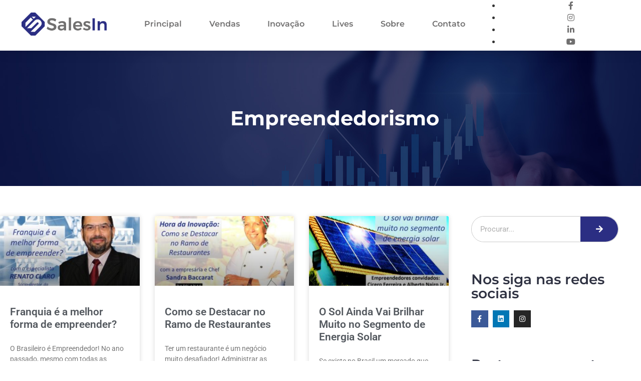

--- FILE ---
content_type: text/html; charset=UTF-8
request_url: https://salesin.me/tag/empreendedorismo/
body_size: 13784
content:
<!DOCTYPE html>
<html lang="pt-BR">
<head>
	<meta charset="UTF-8">
		<meta name='robots' content='index, follow, max-image-preview:large, max-snippet:-1, max-video-preview:-1' />
	<style>img:is([sizes="auto" i], [sizes^="auto," i]) { contain-intrinsic-size: 3000px 1500px }</style>
	
	<!-- This site is optimized with the Yoast SEO plugin v26.3 - https://yoast.com/wordpress/plugins/seo/ -->
	<title>Arquivo de Empreendedorismo - Portal SalesIn</title>
	<link rel="canonical" href="https://salesin.me/tag/empreendedorismo/" />
	<meta property="og:locale" content="pt_BR" />
	<meta property="og:type" content="article" />
	<meta property="og:title" content="Arquivo de Empreendedorismo - Portal SalesIn" />
	<meta property="og:url" content="https://salesin.me/tag/empreendedorismo/" />
	<meta property="og:site_name" content="Portal SalesIn" />
	<meta name="twitter:card" content="summary_large_image" />
	<script type="application/ld+json" class="yoast-schema-graph">{"@context":"https://schema.org","@graph":[{"@type":"CollectionPage","@id":"https://salesin.me/tag/empreendedorismo/","url":"https://salesin.me/tag/empreendedorismo/","name":"Arquivo de Empreendedorismo - Portal SalesIn","isPartOf":{"@id":"https://salesin.me/#website"},"primaryImageOfPage":{"@id":"https://salesin.me/tag/empreendedorismo/#primaryimage"},"image":{"@id":"https://salesin.me/tag/empreendedorismo/#primaryimage"},"thumbnailUrl":"https://salesin.me/wp-content/uploads/2021/02/Live-Renato.jpg","breadcrumb":{"@id":"https://salesin.me/tag/empreendedorismo/#breadcrumb"},"inLanguage":"pt-BR"},{"@type":"ImageObject","inLanguage":"pt-BR","@id":"https://salesin.me/tag/empreendedorismo/#primaryimage","url":"https://salesin.me/wp-content/uploads/2021/02/Live-Renato.jpg","contentUrl":"https://salesin.me/wp-content/uploads/2021/02/Live-Renato.jpg","width":960,"height":720},{"@type":"BreadcrumbList","@id":"https://salesin.me/tag/empreendedorismo/#breadcrumb","itemListElement":[{"@type":"ListItem","position":1,"name":"Início","item":"https://salesin.me/"},{"@type":"ListItem","position":2,"name":"Empreendedorismo"}]},{"@type":"WebSite","@id":"https://salesin.me/#website","url":"https://salesin.me/","name":"Portal SalesIn","description":"Inovação em Negócios Voltado a Vendas","publisher":{"@id":"https://salesin.me/#organization"},"potentialAction":[{"@type":"SearchAction","target":{"@type":"EntryPoint","urlTemplate":"https://salesin.me/?s={search_term_string}"},"query-input":{"@type":"PropertyValueSpecification","valueRequired":true,"valueName":"search_term_string"}}],"inLanguage":"pt-BR"},{"@type":"Organization","@id":"https://salesin.me/#organization","name":"Portal SalesIn","url":"https://salesin.me/","logo":{"@type":"ImageObject","inLanguage":"pt-BR","@id":"https://salesin.me/#/schema/logo/image/","url":"","contentUrl":"","caption":"Portal SalesIn"},"image":{"@id":"https://salesin.me/#/schema/logo/image/"},"sameAs":["https://www.facebook.com/salesin.me/","https://www.instagram.com/salesinme/","https://www.linkedin.com/in/luizsales/"]}]}</script>
	<!-- / Yoast SEO plugin. -->


<link rel="alternate" type="application/rss+xml" title="Feed para Portal SalesIn &raquo;" href="https://salesin.me/feed/" />
<link rel="alternate" type="application/rss+xml" title="Feed de comentários para Portal SalesIn &raquo;" href="https://salesin.me/comments/feed/" />
<link rel="alternate" type="application/rss+xml" title="Feed de tag para Portal SalesIn &raquo; Empreendedorismo" href="https://salesin.me/tag/empreendedorismo/feed/" />
<script>
window._wpemojiSettings = {"baseUrl":"https:\/\/s.w.org\/images\/core\/emoji\/16.0.1\/72x72\/","ext":".png","svgUrl":"https:\/\/s.w.org\/images\/core\/emoji\/16.0.1\/svg\/","svgExt":".svg","source":{"concatemoji":"https:\/\/salesin.me\/wp-includes\/js\/wp-emoji-release.min.js?ver=6.8.3"}};
/*! This file is auto-generated */
!function(s,n){var o,i,e;function c(e){try{var t={supportTests:e,timestamp:(new Date).valueOf()};sessionStorage.setItem(o,JSON.stringify(t))}catch(e){}}function p(e,t,n){e.clearRect(0,0,e.canvas.width,e.canvas.height),e.fillText(t,0,0);var t=new Uint32Array(e.getImageData(0,0,e.canvas.width,e.canvas.height).data),a=(e.clearRect(0,0,e.canvas.width,e.canvas.height),e.fillText(n,0,0),new Uint32Array(e.getImageData(0,0,e.canvas.width,e.canvas.height).data));return t.every(function(e,t){return e===a[t]})}function u(e,t){e.clearRect(0,0,e.canvas.width,e.canvas.height),e.fillText(t,0,0);for(var n=e.getImageData(16,16,1,1),a=0;a<n.data.length;a++)if(0!==n.data[a])return!1;return!0}function f(e,t,n,a){switch(t){case"flag":return n(e,"\ud83c\udff3\ufe0f\u200d\u26a7\ufe0f","\ud83c\udff3\ufe0f\u200b\u26a7\ufe0f")?!1:!n(e,"\ud83c\udde8\ud83c\uddf6","\ud83c\udde8\u200b\ud83c\uddf6")&&!n(e,"\ud83c\udff4\udb40\udc67\udb40\udc62\udb40\udc65\udb40\udc6e\udb40\udc67\udb40\udc7f","\ud83c\udff4\u200b\udb40\udc67\u200b\udb40\udc62\u200b\udb40\udc65\u200b\udb40\udc6e\u200b\udb40\udc67\u200b\udb40\udc7f");case"emoji":return!a(e,"\ud83e\udedf")}return!1}function g(e,t,n,a){var r="undefined"!=typeof WorkerGlobalScope&&self instanceof WorkerGlobalScope?new OffscreenCanvas(300,150):s.createElement("canvas"),o=r.getContext("2d",{willReadFrequently:!0}),i=(o.textBaseline="top",o.font="600 32px Arial",{});return e.forEach(function(e){i[e]=t(o,e,n,a)}),i}function t(e){var t=s.createElement("script");t.src=e,t.defer=!0,s.head.appendChild(t)}"undefined"!=typeof Promise&&(o="wpEmojiSettingsSupports",i=["flag","emoji"],n.supports={everything:!0,everythingExceptFlag:!0},e=new Promise(function(e){s.addEventListener("DOMContentLoaded",e,{once:!0})}),new Promise(function(t){var n=function(){try{var e=JSON.parse(sessionStorage.getItem(o));if("object"==typeof e&&"number"==typeof e.timestamp&&(new Date).valueOf()<e.timestamp+604800&&"object"==typeof e.supportTests)return e.supportTests}catch(e){}return null}();if(!n){if("undefined"!=typeof Worker&&"undefined"!=typeof OffscreenCanvas&&"undefined"!=typeof URL&&URL.createObjectURL&&"undefined"!=typeof Blob)try{var e="postMessage("+g.toString()+"("+[JSON.stringify(i),f.toString(),p.toString(),u.toString()].join(",")+"));",a=new Blob([e],{type:"text/javascript"}),r=new Worker(URL.createObjectURL(a),{name:"wpTestEmojiSupports"});return void(r.onmessage=function(e){c(n=e.data),r.terminate(),t(n)})}catch(e){}c(n=g(i,f,p,u))}t(n)}).then(function(e){for(var t in e)n.supports[t]=e[t],n.supports.everything=n.supports.everything&&n.supports[t],"flag"!==t&&(n.supports.everythingExceptFlag=n.supports.everythingExceptFlag&&n.supports[t]);n.supports.everythingExceptFlag=n.supports.everythingExceptFlag&&!n.supports.flag,n.DOMReady=!1,n.readyCallback=function(){n.DOMReady=!0}}).then(function(){return e}).then(function(){var e;n.supports.everything||(n.readyCallback(),(e=n.source||{}).concatemoji?t(e.concatemoji):e.wpemoji&&e.twemoji&&(t(e.twemoji),t(e.wpemoji)))}))}((window,document),window._wpemojiSettings);
</script>
<style id='wp-emoji-styles-inline-css'>

	img.wp-smiley, img.emoji {
		display: inline !important;
		border: none !important;
		box-shadow: none !important;
		height: 1em !important;
		width: 1em !important;
		margin: 0 0.07em !important;
		vertical-align: -0.1em !important;
		background: none !important;
		padding: 0 !important;
	}
</style>
<link rel='stylesheet' id='wp-block-library-css' href='https://salesin.me/wp-includes/css/dist/block-library/style.min.css?ver=6.8.3' media='all' />
<style id='global-styles-inline-css'>
:root{--wp--preset--aspect-ratio--square: 1;--wp--preset--aspect-ratio--4-3: 4/3;--wp--preset--aspect-ratio--3-4: 3/4;--wp--preset--aspect-ratio--3-2: 3/2;--wp--preset--aspect-ratio--2-3: 2/3;--wp--preset--aspect-ratio--16-9: 16/9;--wp--preset--aspect-ratio--9-16: 9/16;--wp--preset--color--black: #000000;--wp--preset--color--cyan-bluish-gray: #abb8c3;--wp--preset--color--white: #ffffff;--wp--preset--color--pale-pink: #f78da7;--wp--preset--color--vivid-red: #cf2e2e;--wp--preset--color--luminous-vivid-orange: #ff6900;--wp--preset--color--luminous-vivid-amber: #fcb900;--wp--preset--color--light-green-cyan: #7bdcb5;--wp--preset--color--vivid-green-cyan: #00d084;--wp--preset--color--pale-cyan-blue: #8ed1fc;--wp--preset--color--vivid-cyan-blue: #0693e3;--wp--preset--color--vivid-purple: #9b51e0;--wp--preset--gradient--vivid-cyan-blue-to-vivid-purple: linear-gradient(135deg,rgba(6,147,227,1) 0%,rgb(155,81,224) 100%);--wp--preset--gradient--light-green-cyan-to-vivid-green-cyan: linear-gradient(135deg,rgb(122,220,180) 0%,rgb(0,208,130) 100%);--wp--preset--gradient--luminous-vivid-amber-to-luminous-vivid-orange: linear-gradient(135deg,rgba(252,185,0,1) 0%,rgba(255,105,0,1) 100%);--wp--preset--gradient--luminous-vivid-orange-to-vivid-red: linear-gradient(135deg,rgba(255,105,0,1) 0%,rgb(207,46,46) 100%);--wp--preset--gradient--very-light-gray-to-cyan-bluish-gray: linear-gradient(135deg,rgb(238,238,238) 0%,rgb(169,184,195) 100%);--wp--preset--gradient--cool-to-warm-spectrum: linear-gradient(135deg,rgb(74,234,220) 0%,rgb(151,120,209) 20%,rgb(207,42,186) 40%,rgb(238,44,130) 60%,rgb(251,105,98) 80%,rgb(254,248,76) 100%);--wp--preset--gradient--blush-light-purple: linear-gradient(135deg,rgb(255,206,236) 0%,rgb(152,150,240) 100%);--wp--preset--gradient--blush-bordeaux: linear-gradient(135deg,rgb(254,205,165) 0%,rgb(254,45,45) 50%,rgb(107,0,62) 100%);--wp--preset--gradient--luminous-dusk: linear-gradient(135deg,rgb(255,203,112) 0%,rgb(199,81,192) 50%,rgb(65,88,208) 100%);--wp--preset--gradient--pale-ocean: linear-gradient(135deg,rgb(255,245,203) 0%,rgb(182,227,212) 50%,rgb(51,167,181) 100%);--wp--preset--gradient--electric-grass: linear-gradient(135deg,rgb(202,248,128) 0%,rgb(113,206,126) 100%);--wp--preset--gradient--midnight: linear-gradient(135deg,rgb(2,3,129) 0%,rgb(40,116,252) 100%);--wp--preset--font-size--small: 13px;--wp--preset--font-size--medium: 20px;--wp--preset--font-size--large: 36px;--wp--preset--font-size--x-large: 42px;--wp--preset--spacing--20: 0.44rem;--wp--preset--spacing--30: 0.67rem;--wp--preset--spacing--40: 1rem;--wp--preset--spacing--50: 1.5rem;--wp--preset--spacing--60: 2.25rem;--wp--preset--spacing--70: 3.38rem;--wp--preset--spacing--80: 5.06rem;--wp--preset--shadow--natural: 6px 6px 9px rgba(0, 0, 0, 0.2);--wp--preset--shadow--deep: 12px 12px 50px rgba(0, 0, 0, 0.4);--wp--preset--shadow--sharp: 6px 6px 0px rgba(0, 0, 0, 0.2);--wp--preset--shadow--outlined: 6px 6px 0px -3px rgba(255, 255, 255, 1), 6px 6px rgba(0, 0, 0, 1);--wp--preset--shadow--crisp: 6px 6px 0px rgba(0, 0, 0, 1);}:root { --wp--style--global--content-size: 800px;--wp--style--global--wide-size: 1200px; }:where(body) { margin: 0; }.wp-site-blocks > .alignleft { float: left; margin-right: 2em; }.wp-site-blocks > .alignright { float: right; margin-left: 2em; }.wp-site-blocks > .aligncenter { justify-content: center; margin-left: auto; margin-right: auto; }:where(.wp-site-blocks) > * { margin-block-start: 24px; margin-block-end: 0; }:where(.wp-site-blocks) > :first-child { margin-block-start: 0; }:where(.wp-site-blocks) > :last-child { margin-block-end: 0; }:root { --wp--style--block-gap: 24px; }:root :where(.is-layout-flow) > :first-child{margin-block-start: 0;}:root :where(.is-layout-flow) > :last-child{margin-block-end: 0;}:root :where(.is-layout-flow) > *{margin-block-start: 24px;margin-block-end: 0;}:root :where(.is-layout-constrained) > :first-child{margin-block-start: 0;}:root :where(.is-layout-constrained) > :last-child{margin-block-end: 0;}:root :where(.is-layout-constrained) > *{margin-block-start: 24px;margin-block-end: 0;}:root :where(.is-layout-flex){gap: 24px;}:root :where(.is-layout-grid){gap: 24px;}.is-layout-flow > .alignleft{float: left;margin-inline-start: 0;margin-inline-end: 2em;}.is-layout-flow > .alignright{float: right;margin-inline-start: 2em;margin-inline-end: 0;}.is-layout-flow > .aligncenter{margin-left: auto !important;margin-right: auto !important;}.is-layout-constrained > .alignleft{float: left;margin-inline-start: 0;margin-inline-end: 2em;}.is-layout-constrained > .alignright{float: right;margin-inline-start: 2em;margin-inline-end: 0;}.is-layout-constrained > .aligncenter{margin-left: auto !important;margin-right: auto !important;}.is-layout-constrained > :where(:not(.alignleft):not(.alignright):not(.alignfull)){max-width: var(--wp--style--global--content-size);margin-left: auto !important;margin-right: auto !important;}.is-layout-constrained > .alignwide{max-width: var(--wp--style--global--wide-size);}body .is-layout-flex{display: flex;}.is-layout-flex{flex-wrap: wrap;align-items: center;}.is-layout-flex > :is(*, div){margin: 0;}body .is-layout-grid{display: grid;}.is-layout-grid > :is(*, div){margin: 0;}body{padding-top: 0px;padding-right: 0px;padding-bottom: 0px;padding-left: 0px;}a:where(:not(.wp-element-button)){text-decoration: underline;}:root :where(.wp-element-button, .wp-block-button__link){background-color: #32373c;border-width: 0;color: #fff;font-family: inherit;font-size: inherit;line-height: inherit;padding: calc(0.667em + 2px) calc(1.333em + 2px);text-decoration: none;}.has-black-color{color: var(--wp--preset--color--black) !important;}.has-cyan-bluish-gray-color{color: var(--wp--preset--color--cyan-bluish-gray) !important;}.has-white-color{color: var(--wp--preset--color--white) !important;}.has-pale-pink-color{color: var(--wp--preset--color--pale-pink) !important;}.has-vivid-red-color{color: var(--wp--preset--color--vivid-red) !important;}.has-luminous-vivid-orange-color{color: var(--wp--preset--color--luminous-vivid-orange) !important;}.has-luminous-vivid-amber-color{color: var(--wp--preset--color--luminous-vivid-amber) !important;}.has-light-green-cyan-color{color: var(--wp--preset--color--light-green-cyan) !important;}.has-vivid-green-cyan-color{color: var(--wp--preset--color--vivid-green-cyan) !important;}.has-pale-cyan-blue-color{color: var(--wp--preset--color--pale-cyan-blue) !important;}.has-vivid-cyan-blue-color{color: var(--wp--preset--color--vivid-cyan-blue) !important;}.has-vivid-purple-color{color: var(--wp--preset--color--vivid-purple) !important;}.has-black-background-color{background-color: var(--wp--preset--color--black) !important;}.has-cyan-bluish-gray-background-color{background-color: var(--wp--preset--color--cyan-bluish-gray) !important;}.has-white-background-color{background-color: var(--wp--preset--color--white) !important;}.has-pale-pink-background-color{background-color: var(--wp--preset--color--pale-pink) !important;}.has-vivid-red-background-color{background-color: var(--wp--preset--color--vivid-red) !important;}.has-luminous-vivid-orange-background-color{background-color: var(--wp--preset--color--luminous-vivid-orange) !important;}.has-luminous-vivid-amber-background-color{background-color: var(--wp--preset--color--luminous-vivid-amber) !important;}.has-light-green-cyan-background-color{background-color: var(--wp--preset--color--light-green-cyan) !important;}.has-vivid-green-cyan-background-color{background-color: var(--wp--preset--color--vivid-green-cyan) !important;}.has-pale-cyan-blue-background-color{background-color: var(--wp--preset--color--pale-cyan-blue) !important;}.has-vivid-cyan-blue-background-color{background-color: var(--wp--preset--color--vivid-cyan-blue) !important;}.has-vivid-purple-background-color{background-color: var(--wp--preset--color--vivid-purple) !important;}.has-black-border-color{border-color: var(--wp--preset--color--black) !important;}.has-cyan-bluish-gray-border-color{border-color: var(--wp--preset--color--cyan-bluish-gray) !important;}.has-white-border-color{border-color: var(--wp--preset--color--white) !important;}.has-pale-pink-border-color{border-color: var(--wp--preset--color--pale-pink) !important;}.has-vivid-red-border-color{border-color: var(--wp--preset--color--vivid-red) !important;}.has-luminous-vivid-orange-border-color{border-color: var(--wp--preset--color--luminous-vivid-orange) !important;}.has-luminous-vivid-amber-border-color{border-color: var(--wp--preset--color--luminous-vivid-amber) !important;}.has-light-green-cyan-border-color{border-color: var(--wp--preset--color--light-green-cyan) !important;}.has-vivid-green-cyan-border-color{border-color: var(--wp--preset--color--vivid-green-cyan) !important;}.has-pale-cyan-blue-border-color{border-color: var(--wp--preset--color--pale-cyan-blue) !important;}.has-vivid-cyan-blue-border-color{border-color: var(--wp--preset--color--vivid-cyan-blue) !important;}.has-vivid-purple-border-color{border-color: var(--wp--preset--color--vivid-purple) !important;}.has-vivid-cyan-blue-to-vivid-purple-gradient-background{background: var(--wp--preset--gradient--vivid-cyan-blue-to-vivid-purple) !important;}.has-light-green-cyan-to-vivid-green-cyan-gradient-background{background: var(--wp--preset--gradient--light-green-cyan-to-vivid-green-cyan) !important;}.has-luminous-vivid-amber-to-luminous-vivid-orange-gradient-background{background: var(--wp--preset--gradient--luminous-vivid-amber-to-luminous-vivid-orange) !important;}.has-luminous-vivid-orange-to-vivid-red-gradient-background{background: var(--wp--preset--gradient--luminous-vivid-orange-to-vivid-red) !important;}.has-very-light-gray-to-cyan-bluish-gray-gradient-background{background: var(--wp--preset--gradient--very-light-gray-to-cyan-bluish-gray) !important;}.has-cool-to-warm-spectrum-gradient-background{background: var(--wp--preset--gradient--cool-to-warm-spectrum) !important;}.has-blush-light-purple-gradient-background{background: var(--wp--preset--gradient--blush-light-purple) !important;}.has-blush-bordeaux-gradient-background{background: var(--wp--preset--gradient--blush-bordeaux) !important;}.has-luminous-dusk-gradient-background{background: var(--wp--preset--gradient--luminous-dusk) !important;}.has-pale-ocean-gradient-background{background: var(--wp--preset--gradient--pale-ocean) !important;}.has-electric-grass-gradient-background{background: var(--wp--preset--gradient--electric-grass) !important;}.has-midnight-gradient-background{background: var(--wp--preset--gradient--midnight) !important;}.has-small-font-size{font-size: var(--wp--preset--font-size--small) !important;}.has-medium-font-size{font-size: var(--wp--preset--font-size--medium) !important;}.has-large-font-size{font-size: var(--wp--preset--font-size--large) !important;}.has-x-large-font-size{font-size: var(--wp--preset--font-size--x-large) !important;}
:root :where(.wp-block-pullquote){font-size: 1.5em;line-height: 1.6;}
</style>
<link rel='stylesheet' id='hello-elementor-css' href='https://salesin.me/wp-content/themes/hello-elementor/assets/css/reset.css?ver=3.4.5' media='all' />
<link rel='stylesheet' id='hello-elementor-theme-style-css' href='https://salesin.me/wp-content/themes/hello-elementor/assets/css/theme.css?ver=3.4.5' media='all' />
<link rel='stylesheet' id='hello-elementor-header-footer-css' href='https://salesin.me/wp-content/themes/hello-elementor/assets/css/header-footer.css?ver=3.4.5' media='all' />
<link rel='stylesheet' id='elementor-frontend-css' href='https://salesin.me/wp-content/plugins/elementor/assets/css/frontend.min.css?ver=3.33.0' media='all' />
<link rel='stylesheet' id='widget-spacer-css' href='https://salesin.me/wp-content/plugins/elementor/assets/css/widget-spacer.min.css?ver=3.33.0' media='all' />
<link rel='stylesheet' id='widget-heading-css' href='https://salesin.me/wp-content/plugins/elementor/assets/css/widget-heading.min.css?ver=3.33.0' media='all' />
<link rel='stylesheet' id='widget-posts-css' href='https://salesin.me/wp-content/plugins/elementor-pro/assets/css/widget-posts.min.css?ver=3.33.1' media='all' />
<link rel='stylesheet' id='widget-search-form-css' href='https://salesin.me/wp-content/plugins/elementor-pro/assets/css/widget-search-form.min.css?ver=3.33.1' media='all' />
<link rel='stylesheet' id='elementor-icons-shared-0-css' href='https://salesin.me/wp-content/plugins/elementor/assets/lib/font-awesome/css/fontawesome.min.css?ver=5.15.3' media='all' />
<link rel='stylesheet' id='elementor-icons-fa-solid-css' href='https://salesin.me/wp-content/plugins/elementor/assets/lib/font-awesome/css/solid.min.css?ver=5.15.3' media='all' />
<link rel='stylesheet' id='widget-social-icons-css' href='https://salesin.me/wp-content/plugins/elementor/assets/css/widget-social-icons.min.css?ver=3.33.0' media='all' />
<link rel='stylesheet' id='e-apple-webkit-css' href='https://salesin.me/wp-content/plugins/elementor/assets/css/conditionals/apple-webkit.min.css?ver=3.33.0' media='all' />
<link rel='stylesheet' id='elementor-icons-css' href='https://salesin.me/wp-content/plugins/elementor/assets/lib/eicons/css/elementor-icons.min.css?ver=5.44.0' media='all' />
<link rel='stylesheet' id='elementor-post-565-css' href='https://salesin.me/wp-content/uploads/elementor/css/post-565.css?ver=1764823853' media='all' />
<link rel='stylesheet' id='elementor-post-277-css' href='https://salesin.me/wp-content/uploads/elementor/css/post-277.css?ver=1764823853' media='all' />
<link rel='stylesheet' id='elementor-gf-local-roboto-css' href='https://salesin.me/wp-content/uploads/elementor/google-fonts/css/roboto.css?ver=1742845323' media='all' />
<link rel='stylesheet' id='elementor-gf-local-robotoslab-css' href='https://salesin.me/wp-content/uploads/elementor/google-fonts/css/robotoslab.css?ver=1742845327' media='all' />
<link rel='stylesheet' id='elementor-gf-local-montserrat-css' href='https://salesin.me/wp-content/uploads/elementor/google-fonts/css/montserrat.css?ver=1742845333' media='all' />
<link rel='stylesheet' id='elementor-gf-local-opensans-css' href='https://salesin.me/wp-content/uploads/elementor/google-fonts/css/opensans.css?ver=1742845340' media='all' />
<link rel='stylesheet' id='elementor-icons-fa-brands-css' href='https://salesin.me/wp-content/plugins/elementor/assets/lib/font-awesome/css/brands.min.css?ver=5.15.3' media='all' />
<script src="https://salesin.me/wp-includes/js/jquery/jquery.min.js?ver=3.7.1" id="jquery-core-js"></script>
<script src="https://salesin.me/wp-includes/js/jquery/jquery-migrate.min.js?ver=3.4.1" id="jquery-migrate-js"></script>
<link rel="https://api.w.org/" href="https://salesin.me/wp-json/" /><link rel="alternate" title="JSON" type="application/json" href="https://salesin.me/wp-json/wp/v2/tags/84" /><link rel="EditURI" type="application/rsd+xml" title="RSD" href="https://salesin.me/xmlrpc.php?rsd" />
<meta name="generator" content="WordPress 6.8.3" />
<meta name="google-site-verification" content="yU0yMXc4SPe69aBbTlVt1ZzPaYSvCrthWEpnXTTuNsk" />



<!-- Global site tag (gtag.js) - Google Analytics -->
<script async src="https://www.googletagmanager.com/gtag/js?id=UA-158508975-1"></script>
<script>
  window.dataLayer = window.dataLayer || [];
  function gtag(){dataLayer.push(arguments);}
  gtag('js', new Date());

  gtag('config', 'UA-158508975-1');
</script><meta name="generator" content="Elementor 3.33.0; features: additional_custom_breakpoints; settings: css_print_method-external, google_font-enabled, font_display-auto">

<!-- Meta Pixel Code -->
<script type='text/javascript'>
!function(f,b,e,v,n,t,s){if(f.fbq)return;n=f.fbq=function(){n.callMethod?
n.callMethod.apply(n,arguments):n.queue.push(arguments)};if(!f._fbq)f._fbq=n;
n.push=n;n.loaded=!0;n.version='2.0';n.queue=[];t=b.createElement(e);t.async=!0;
t.src=v;s=b.getElementsByTagName(e)[0];s.parentNode.insertBefore(t,s)}(window,
document,'script','https://connect.facebook.net/en_US/fbevents.js');
</script>
<!-- End Meta Pixel Code -->
<script type='text/javascript'>var url = window.location.origin + '?ob=open-bridge';
            fbq('set', 'openbridge', '573395376872101', url);
fbq('init', '573395376872101', {}, {
    "agent": "wordpress-6.8.3-4.1.5"
})</script><script type='text/javascript'>
    fbq('track', 'PageView', []);
  </script>			<style>
				.e-con.e-parent:nth-of-type(n+4):not(.e-lazyloaded):not(.e-no-lazyload),
				.e-con.e-parent:nth-of-type(n+4):not(.e-lazyloaded):not(.e-no-lazyload) * {
					background-image: none !important;
				}
				@media screen and (max-height: 1024px) {
					.e-con.e-parent:nth-of-type(n+3):not(.e-lazyloaded):not(.e-no-lazyload),
					.e-con.e-parent:nth-of-type(n+3):not(.e-lazyloaded):not(.e-no-lazyload) * {
						background-image: none !important;
					}
				}
				@media screen and (max-height: 640px) {
					.e-con.e-parent:nth-of-type(n+2):not(.e-lazyloaded):not(.e-no-lazyload),
					.e-con.e-parent:nth-of-type(n+2):not(.e-lazyloaded):not(.e-no-lazyload) * {
						background-image: none !important;
					}
				}
			</style>
			<link rel="icon" href="https://salesin.me/wp-content/uploads/2020/01/cropped-logo-icon-32x32.png" sizes="32x32" />
<link rel="icon" href="https://salesin.me/wp-content/uploads/2020/01/cropped-logo-icon-192x192.png" sizes="192x192" />
<link rel="apple-touch-icon" href="https://salesin.me/wp-content/uploads/2020/01/cropped-logo-icon-180x180.png" />
<meta name="msapplication-TileImage" content="https://salesin.me/wp-content/uploads/2020/01/cropped-logo-icon-270x270.png" />
	<meta name="viewport" content="width=device-width, initial-scale=1.0, viewport-fit=cover" /></head>
<body class="archive tag tag-empreendedorismo tag-84 wp-custom-logo wp-embed-responsive wp-theme-hello-elementor hello-elementor-default elementor-page-277 elementor-default elementor-template-canvas elementor-kit-565">
	
<!-- Meta Pixel Code -->
<noscript>
<img height="1" width="1" style="display:none" alt="fbpx"
src="https://www.facebook.com/tr?id=573395376872101&ev=PageView&noscript=1" />
</noscript>
<!-- End Meta Pixel Code -->
		<div data-elementor-type="archive" data-elementor-id="277" class="elementor elementor-277 elementor-location-archive" data-elementor-post-type="elementor_library">
					<section class="elementor-section elementor-top-section elementor-element elementor-element-9969b6f elementor-section-full_width elementor-section-height-default elementor-section-height-default" data-id="9969b6f" data-element_type="section">
						<div class="elementor-container elementor-column-gap-no">
					<div class="elementor-column elementor-col-100 elementor-top-column elementor-element elementor-element-50f490d" data-id="50f490d" data-element_type="column">
			<div class="elementor-widget-wrap elementor-element-populated">
						<section class="elementor-section elementor-inner-section elementor-element elementor-element-5545073 elementor-section-full_width elementor-section-height-default elementor-section-height-default" data-id="5545073" data-element_type="section">
						<div class="elementor-container elementor-column-gap-no">
					<div class="elementor-column elementor-col-100 elementor-inner-column elementor-element elementor-element-17c0b42" data-id="17c0b42" data-element_type="column">
			<div class="elementor-widget-wrap elementor-element-populated">
						<div class="elementor-element elementor-element-b27b1d4 elementor-widget elementor-widget-shortcode" data-id="b27b1d4" data-element_type="widget" data-widget_type="shortcode.default">
				<div class="elementor-widget-container">
							<div class="elementor-shortcode">		<header data-elementor-type="header" data-elementor-id="11" class="elementor elementor-11 elementor-location-archive" data-elementor-post-type="elementor_library">
					<header class="elementor-section elementor-top-section elementor-element elementor-element-6612536e elementor-section-content-middle elementor-section-full_width elementor-section-stretched elementor-section-height-default elementor-section-height-default" data-id="6612536e" data-element_type="section" data-settings="{&quot;background_background&quot;:&quot;classic&quot;,&quot;sticky&quot;:&quot;top&quot;,&quot;stretch_section&quot;:&quot;section-stretched&quot;,&quot;sticky_on&quot;:[&quot;desktop&quot;,&quot;tablet&quot;,&quot;mobile&quot;],&quot;sticky_offset&quot;:0,&quot;sticky_effects_offset&quot;:0,&quot;sticky_anchor_link_offset&quot;:0}">
						<div class="elementor-container elementor-column-gap-no">
					<div class="elementor-column elementor-col-25 elementor-top-column elementor-element elementor-element-68169dbf" data-id="68169dbf" data-element_type="column">
			<div class="elementor-widget-wrap elementor-element-populated">
						<div class="elementor-element elementor-element-6938dce5 elementor-widget elementor-widget-theme-site-logo elementor-widget-image" data-id="6938dce5" data-element_type="widget" data-widget_type="theme-site-logo.default">
				<div class="elementor-widget-container">
											<a href="https://salesin.me">
			<img width="248" height="68" src="https://salesin.me/wp-content/uploads/2020/01/cropped-Vector-Smart-Object.png" class="attachment-full size-full wp-image-24" alt="" />				</a>
											</div>
				</div>
					</div>
		</div>
				<div class="elementor-column elementor-col-50 elementor-top-column elementor-element elementor-element-736a8c63" data-id="736a8c63" data-element_type="column">
			<div class="elementor-widget-wrap elementor-element-populated">
						<div class="elementor-element elementor-element-730b936a elementor-nav-menu__align-center elementor-nav-menu--dropdown-mobile elementor-nav-menu--stretch elementor-nav-menu__text-align-center elementor-nav-menu--toggle elementor-nav-menu--burger elementor-widget elementor-widget-nav-menu" data-id="730b936a" data-element_type="widget" data-settings="{&quot;full_width&quot;:&quot;stretch&quot;,&quot;layout&quot;:&quot;horizontal&quot;,&quot;submenu_icon&quot;:{&quot;value&quot;:&quot;&lt;i class=\&quot;fas fa-caret-down\&quot; aria-hidden=\&quot;true\&quot;&gt;&lt;\/i&gt;&quot;,&quot;library&quot;:&quot;fa-solid&quot;},&quot;toggle&quot;:&quot;burger&quot;}" data-widget_type="nav-menu.default">
				<div class="elementor-widget-container">
								<nav aria-label="Menu" class="elementor-nav-menu--main elementor-nav-menu__container elementor-nav-menu--layout-horizontal e--pointer-underline e--animation-grow">
				<ul id="menu-1-730b936a" class="elementor-nav-menu"><li class="menu-item menu-item-type-post_type menu-item-object-page menu-item-home menu-item-26"><a href="https://salesin.me/" class="elementor-item">Principal</a></li>
<li class="menu-item menu-item-type-post_type menu-item-object-page menu-item-31"><a href="https://salesin.me/vendas/" class="elementor-item">Vendas</a></li>
<li class="menu-item menu-item-type-post_type menu-item-object-page menu-item-29"><a href="https://salesin.me/inovacao/" class="elementor-item">Inovação</a></li>
<li class="menu-item menu-item-type-post_type menu-item-object-page menu-item-1186"><a href="https://salesin.me/lives/" class="elementor-item">Lives</a></li>
<li class="menu-item menu-item-type-post_type menu-item-object-page menu-item-30"><a href="https://salesin.me/sobre/" class="elementor-item">Sobre</a></li>
<li class="menu-item menu-item-type-post_type menu-item-object-page menu-item-27"><a href="https://salesin.me/contato/" class="elementor-item">Contato</a></li>
</ul>			</nav>
					<div class="elementor-menu-toggle" role="button" tabindex="0" aria-label="Alternar menu" aria-expanded="false">
			<i aria-hidden="true" role="presentation" class="elementor-menu-toggle__icon--open eicon-menu-bar"></i><i aria-hidden="true" role="presentation" class="elementor-menu-toggle__icon--close eicon-close"></i>		</div>
					<nav class="elementor-nav-menu--dropdown elementor-nav-menu__container" aria-hidden="true">
				<ul id="menu-2-730b936a" class="elementor-nav-menu"><li class="menu-item menu-item-type-post_type menu-item-object-page menu-item-home menu-item-26"><a href="https://salesin.me/" class="elementor-item" tabindex="-1">Principal</a></li>
<li class="menu-item menu-item-type-post_type menu-item-object-page menu-item-31"><a href="https://salesin.me/vendas/" class="elementor-item" tabindex="-1">Vendas</a></li>
<li class="menu-item menu-item-type-post_type menu-item-object-page menu-item-29"><a href="https://salesin.me/inovacao/" class="elementor-item" tabindex="-1">Inovação</a></li>
<li class="menu-item menu-item-type-post_type menu-item-object-page menu-item-1186"><a href="https://salesin.me/lives/" class="elementor-item" tabindex="-1">Lives</a></li>
<li class="menu-item menu-item-type-post_type menu-item-object-page menu-item-30"><a href="https://salesin.me/sobre/" class="elementor-item" tabindex="-1">Sobre</a></li>
<li class="menu-item menu-item-type-post_type menu-item-object-page menu-item-27"><a href="https://salesin.me/contato/" class="elementor-item" tabindex="-1">Contato</a></li>
</ul>			</nav>
						</div>
				</div>
					</div>
		</div>
				<div class="elementor-column elementor-col-25 elementor-top-column elementor-element elementor-element-336faf1" data-id="336faf1" data-element_type="column">
			<div class="elementor-widget-wrap elementor-element-populated">
						<div class="elementor-element elementor-element-94b065f elementor-icon-list--layout-inline elementor-align-center elementor-list-item-link-full_width elementor-widget elementor-widget-icon-list" data-id="94b065f" data-element_type="widget" data-widget_type="icon-list.default">
				<div class="elementor-widget-container">
							<ul class="elementor-icon-list-items elementor-inline-items">
							<li class="elementor-icon-list-item elementor-inline-item">
											<a href="https://www.facebook.com/salesin.me/" target="_blank">

												<span class="elementor-icon-list-icon">
							<i aria-hidden="true" class="fab fa-facebook-f"></i>						</span>
										<span class="elementor-icon-list-text"></span>
											</a>
									</li>
								<li class="elementor-icon-list-item elementor-inline-item">
											<a href="https://www.instagram.com/salesinme/" target="_blank">

												<span class="elementor-icon-list-icon">
							<i aria-hidden="true" class="fab fa-instagram"></i>						</span>
										<span class="elementor-icon-list-text"></span>
											</a>
									</li>
								<li class="elementor-icon-list-item elementor-inline-item">
											<a href="https://www.linkedin.com/company/salesinme" target="_blank">

												<span class="elementor-icon-list-icon">
							<i aria-hidden="true" class="fab fa-linkedin-in"></i>						</span>
										<span class="elementor-icon-list-text"></span>
											</a>
									</li>
								<li class="elementor-icon-list-item elementor-inline-item">
											<a href="https://www.youtube.com/channel/UCLrPxlVdJc4K9n05OGYIzJg" target="_blank">

												<span class="elementor-icon-list-icon">
							<i aria-hidden="true" class="fab fa-youtube"></i>						</span>
										<span class="elementor-icon-list-text"></span>
											</a>
									</li>
						</ul>
						</div>
				</div>
					</div>
		</div>
					</div>
		</header>
				</header>
		</div>
						</div>
				</div>
					</div>
		</div>
					</div>
		</section>
					</div>
		</div>
					</div>
		</section>
				<section class="elementor-section elementor-top-section elementor-element elementor-element-3964cbc6 elementor-section-full_width elementor-section-height-default elementor-section-height-default" data-id="3964cbc6" data-element_type="section" data-settings="{&quot;background_background&quot;:&quot;classic&quot;}">
							<div class="elementor-background-overlay"></div>
							<div class="elementor-container elementor-column-gap-no">
					<div class="elementor-column elementor-col-100 elementor-top-column elementor-element elementor-element-8dad8f3" data-id="8dad8f3" data-element_type="column">
			<div class="elementor-widget-wrap elementor-element-populated">
						<section class="elementor-section elementor-inner-section elementor-element elementor-element-3033ae42 elementor-section-boxed elementor-section-height-default elementor-section-height-default" data-id="3033ae42" data-element_type="section">
						<div class="elementor-container elementor-column-gap-default">
					<div class="elementor-column elementor-col-33 elementor-inner-column elementor-element elementor-element-20cdeec8" data-id="20cdeec8" data-element_type="column">
			<div class="elementor-widget-wrap elementor-element-populated">
						<div class="elementor-element elementor-element-25dfee0a elementor-widget elementor-widget-spacer" data-id="25dfee0a" data-element_type="widget" data-widget_type="spacer.default">
				<div class="elementor-widget-container">
							<div class="elementor-spacer">
			<div class="elementor-spacer-inner"></div>
		</div>
						</div>
				</div>
					</div>
		</div>
				<div class="elementor-column elementor-col-33 elementor-inner-column elementor-element elementor-element-4167e05a" data-id="4167e05a" data-element_type="column">
			<div class="elementor-widget-wrap elementor-element-populated">
						<div class="elementor-element elementor-element-56fb0f0 elementor-widget elementor-widget-theme-archive-title elementor-page-title elementor-widget-heading" data-id="56fb0f0" data-element_type="widget" data-widget_type="theme-archive-title.default">
				<div class="elementor-widget-container">
					<h1 class="elementor-heading-title elementor-size-default">Empreendedorismo</h1>				</div>
				</div>
					</div>
		</div>
				<div class="elementor-column elementor-col-33 elementor-inner-column elementor-element elementor-element-8dc0af" data-id="8dc0af" data-element_type="column">
			<div class="elementor-widget-wrap elementor-element-populated">
						<div class="elementor-element elementor-element-1b0c4a8b elementor-widget elementor-widget-spacer" data-id="1b0c4a8b" data-element_type="widget" data-widget_type="spacer.default">
				<div class="elementor-widget-container">
							<div class="elementor-spacer">
			<div class="elementor-spacer-inner"></div>
		</div>
						</div>
				</div>
					</div>
		</div>
					</div>
		</section>
					</div>
		</div>
					</div>
		</section>
				<section class="elementor-section elementor-top-section elementor-element elementor-element-717bfa06 elementor-section-content-top elementor-section-boxed elementor-section-height-default elementor-section-height-default" data-id="717bfa06" data-element_type="section">
						<div class="elementor-container elementor-column-gap-no">
					<div class="elementor-column elementor-col-50 elementor-top-column elementor-element elementor-element-245f29e2" data-id="245f29e2" data-element_type="column">
			<div class="elementor-widget-wrap elementor-element-populated">
						<div class="elementor-element elementor-element-522f2a41 elementor-grid-tablet-1 elementor-grid-3 elementor-grid-mobile-1 elementor-posts--thumbnail-top elementor-card-shadow-yes elementor-posts__hover-gradient elementor-widget elementor-widget-archive-posts" data-id="522f2a41" data-element_type="widget" data-settings="{&quot;archive_cards_columns_tablet&quot;:&quot;1&quot;,&quot;archive_cards_columns&quot;:&quot;3&quot;,&quot;archive_cards_columns_mobile&quot;:&quot;1&quot;,&quot;archive_cards_row_gap&quot;:{&quot;unit&quot;:&quot;px&quot;,&quot;size&quot;:35,&quot;sizes&quot;:[]},&quot;archive_cards_row_gap_tablet&quot;:{&quot;unit&quot;:&quot;px&quot;,&quot;size&quot;:&quot;&quot;,&quot;sizes&quot;:[]},&quot;archive_cards_row_gap_mobile&quot;:{&quot;unit&quot;:&quot;px&quot;,&quot;size&quot;:&quot;&quot;,&quot;sizes&quot;:[]},&quot;pagination_type&quot;:&quot;numbers&quot;}" data-widget_type="archive-posts.archive_cards">
				<div class="elementor-widget-container">
							<div class="elementor-posts-container elementor-posts elementor-posts--skin-cards elementor-grid" role="list">
				<article class="elementor-post elementor-grid-item post-1497 post type-post status-publish format-standard has-post-thumbnail hentry category-videos-live tag-empreendedorismo tag-franchising tag-franquia tag-pme tag-vendas" role="listitem">
			<div class="elementor-post__card">
				<a class="elementor-post__thumbnail__link" href="https://salesin.me/renatoclaro/" tabindex="-1" ><div class="elementor-post__thumbnail"><img width="300" height="225" src="https://salesin.me/wp-content/uploads/2021/02/Live-Renato-300x225.jpg" class="attachment-medium size-medium wp-image-1498" alt="" decoding="async" srcset="https://salesin.me/wp-content/uploads/2021/02/Live-Renato-300x225.jpg 300w, https://salesin.me/wp-content/uploads/2021/02/Live-Renato-768x576.jpg 768w, https://salesin.me/wp-content/uploads/2021/02/Live-Renato-750x563.jpg 750w, https://salesin.me/wp-content/uploads/2021/02/Live-Renato.jpg 960w" sizes="(max-width: 300px) 100vw, 300px" /></div></a>
				<div class="elementor-post__text">
				<h3 class="elementor-post__title">
			<a href="https://salesin.me/renatoclaro/" >
				Franquia é a melhor forma de empreender?			</a>
		</h3>
				<div class="elementor-post__excerpt">
			<p>O Brasileiro é Empreendedor! No ano passado, mesmo com todas as dificuldades da pandemia, o Brasil registrou um recorde histórico de abertura de empresas. Foram</p>
		</div>
		
		<a class="elementor-post__read-more" href="https://salesin.me/renatoclaro/" aria-label="Leia mais sobre Franquia é a melhor forma de empreender?" tabindex="-1" >
			Saiba Mais »		</a>

				</div>
					</div>
		</article>
				<article class="elementor-post elementor-grid-item post-1482 post type-post status-publish format-standard has-post-thumbnail hentry category-videos-live tag-empreendedorismo tag-food-service tag-inovacao tag-midia-digital tag-pandemia tag-pme tag-rede-social tag-restaurante tag-vendas" role="listitem">
			<div class="elementor-post__card">
				<a class="elementor-post__thumbnail__link" href="https://salesin.me/sandrabaccarat/" tabindex="-1" ><div class="elementor-post__thumbnail"><img width="300" height="225" src="https://salesin.me/wp-content/uploads/2021/02/Live-Sandra-300x225.jpg" class="attachment-medium size-medium wp-image-1483" alt="" decoding="async" srcset="https://salesin.me/wp-content/uploads/2021/02/Live-Sandra-300x225.jpg 300w, https://salesin.me/wp-content/uploads/2021/02/Live-Sandra-768x576.jpg 768w, https://salesin.me/wp-content/uploads/2021/02/Live-Sandra-750x563.jpg 750w, https://salesin.me/wp-content/uploads/2021/02/Live-Sandra.jpg 960w" sizes="(max-width: 300px) 100vw, 300px" /></div></a>
				<div class="elementor-post__text">
				<h3 class="elementor-post__title">
			<a href="https://salesin.me/sandrabaccarat/" >
				Como se Destacar no Ramo de Restaurantes			</a>
		</h3>
				<div class="elementor-post__excerpt">
			<p>Ter um restaurante é um negócio muito desafiador! Administrar as finanças, gerenciar funcionários, negociar com fornecedores, planejar os menus e preparo, além de encantar os</p>
		</div>
		
		<a class="elementor-post__read-more" href="https://salesin.me/sandrabaccarat/" aria-label="Leia mais sobre Como se Destacar no Ramo de Restaurantes" tabindex="-1" >
			Saiba Mais »		</a>

				</div>
					</div>
		</article>
				<article class="elementor-post elementor-grid-item post-1367 post type-post status-publish format-standard has-post-thumbnail hentry category-videos-live tag-eletricidade tag-empreendedorismo tag-energia-solar tag-inovacao tag-sustentabilidade tag-vendas" role="listitem">
			<div class="elementor-post__card">
				<a class="elementor-post__thumbnail__link" href="https://salesin.me/solar/" tabindex="-1" ><div class="elementor-post__thumbnail"><img width="300" height="225" src="https://salesin.me/wp-content/uploads/2021/01/Live-solar-300x225.jpg" class="attachment-medium size-medium wp-image-1370" alt="" decoding="async" srcset="https://salesin.me/wp-content/uploads/2021/01/Live-solar-300x225.jpg 300w, https://salesin.me/wp-content/uploads/2021/01/Live-solar-768x576.jpg 768w, https://salesin.me/wp-content/uploads/2021/01/Live-solar-750x563.jpg 750w, https://salesin.me/wp-content/uploads/2021/01/Live-solar.jpg 960w" sizes="(max-width: 300px) 100vw, 300px" /></div></a>
				<div class="elementor-post__text">
				<h3 class="elementor-post__title">
			<a href="https://salesin.me/solar/" >
				O Sol Ainda Vai Brilhar Muito no Segmento de Energia Solar			</a>
		</h3>
				<div class="elementor-post__excerpt">
			<p>Se existe no Brasil um mercado que ainda tem muito potencial de crescimento para Pequenos e Médios Empreendedores é o de Energia Solar! Não é</p>
		</div>
		
		<a class="elementor-post__read-more" href="https://salesin.me/solar/" aria-label="Leia mais sobre O Sol Ainda Vai Brilhar Muito no Segmento de Energia Solar" tabindex="-1" >
			Saiba Mais »		</a>

				</div>
					</div>
		</article>
				<article class="elementor-post elementor-grid-item post-1292 post type-post status-publish format-standard has-post-thumbnail hentry category-videos-live tag-empreendedorismo tag-hobby tag-influencia-digital tag-mundo-virtual tag-youtube" role="listitem">
			<div class="elementor-post__card">
				<a class="elementor-post__thumbnail__link" href="https://salesin.me/pioto/" tabindex="-1" ><div class="elementor-post__thumbnail"><img width="300" height="225" src="https://salesin.me/wp-content/uploads/2020/12/Live-Pioto-300x225.jpg" class="attachment-medium size-medium wp-image-1293" alt="" decoding="async" srcset="https://salesin.me/wp-content/uploads/2020/12/Live-Pioto-300x225.jpg 300w, https://salesin.me/wp-content/uploads/2020/12/Live-Pioto-768x576.jpg 768w, https://salesin.me/wp-content/uploads/2020/12/Live-Pioto-750x563.jpg 750w, https://salesin.me/wp-content/uploads/2020/12/Live-Pioto.jpg 960w" sizes="(max-width: 300px) 100vw, 300px" /></div></a>
				<div class="elementor-post__text">
				<h3 class="elementor-post__title">
			<a href="https://salesin.me/pioto/" >
				Como Transformar seu Hobby em Negócio			</a>
		</h3>
				<div class="elementor-post__excerpt">
			<p>Se você não tem um hobby, um passatempo para relaxar, deveria! Além de ajudar a aliviar as tensões diárias, é uma excelente forma de aumentar</p>
		</div>
		
		<a class="elementor-post__read-more" href="https://salesin.me/pioto/" aria-label="Leia mais sobre Como Transformar seu Hobby em Negócio" tabindex="-1" >
			Saiba Mais »		</a>

				</div>
					</div>
		</article>
				<article class="elementor-post elementor-grid-item post-1232 post type-post status-publish format-standard has-post-thumbnail hentry category-videos-live tag-cibernetico tag-dados tag-digital tag-empreendedorismo tag-inovacao tag-microempreendedor tag-mundo-digital tag-seguranca" role="listitem">
			<div class="elementor-post__card">
				<a class="elementor-post__thumbnail__link" href="https://salesin.me/tom/" tabindex="-1" ><div class="elementor-post__thumbnail"><img width="300" height="225" src="https://salesin.me/wp-content/uploads/2020/10/Live-Tom-300x225.jpg" class="attachment-medium size-medium wp-image-1233" alt="" decoding="async" srcset="https://salesin.me/wp-content/uploads/2020/10/Live-Tom-300x225.jpg 300w, https://salesin.me/wp-content/uploads/2020/10/Live-Tom-768x576.jpg 768w, https://salesin.me/wp-content/uploads/2020/10/Live-Tom-750x563.jpg 750w, https://salesin.me/wp-content/uploads/2020/10/Live-Tom.jpg 960w" sizes="(max-width: 300px) 100vw, 300px" /></div></a>
				<div class="elementor-post__text">
				<h3 class="elementor-post__title">
			<a href="https://salesin.me/tom/" >
				Suas informações têm muito valor! Como cuidar bem delas?			</a>
		</h3>
				<div class="elementor-post__excerpt">
			<p>Um ponto comum de todos(as) convidados(as) das lives do Portal SalesIn.me é o profundo conhecimento em áreas específicas e a enorme vontade de compartilhar suas</p>
		</div>
		
		<a class="elementor-post__read-more" href="https://salesin.me/tom/" aria-label="Leia mais sobre Suas informações têm muito valor! Como cuidar bem delas?" tabindex="-1" >
			Saiba Mais »		</a>

				</div>
					</div>
		</article>
				<article class="elementor-post elementor-grid-item post-1164 post type-post status-publish format-standard has-post-thumbnail hentry category-videos-live tag-corporacoes tag-empreendedorismo tag-inovacao tag-intraempreendedorismo" role="listitem">
			<div class="elementor-post__card">
				<a class="elementor-post__thumbnail__link" href="https://salesin.me/gabi/" tabindex="-1" ><div class="elementor-post__thumbnail"><img width="300" height="225" src="https://salesin.me/wp-content/uploads/2020/10/Capa-Gabi-300x225.jpg" class="attachment-medium size-medium wp-image-1165" alt="" decoding="async" srcset="https://salesin.me/wp-content/uploads/2020/10/Capa-Gabi-300x225.jpg 300w, https://salesin.me/wp-content/uploads/2020/10/Capa-Gabi-768x576.jpg 768w, https://salesin.me/wp-content/uploads/2020/10/Capa-Gabi-750x563.jpg 750w, https://salesin.me/wp-content/uploads/2020/10/Capa-Gabi.jpg 960w" sizes="(max-width: 300px) 100vw, 300px" /></div></a>
				<div class="elementor-post__text">
				<h3 class="elementor-post__title">
			<a href="https://salesin.me/gabi/" >
				Intraempreendedorismo: Inovação de Dentro para Fora!			</a>
		</h3>
				<div class="elementor-post__excerpt">
			<p>Há pouco tempo, nos corredores de muitas organizações se escutava “Manda quem pode, obedece quem tem juízo!”. Mas com o sucesso esmagador de empresas altamente</p>
		</div>
		
		<a class="elementor-post__read-more" href="https://salesin.me/gabi/" aria-label="Leia mais sobre Intraempreendedorismo: Inovação de Dentro para Fora!" tabindex="-1" >
			Saiba Mais »		</a>

				</div>
					</div>
		</article>
				<article class="elementor-post elementor-grid-item post-667 post type-post status-publish format-standard has-post-thumbnail hentry category-inovacao tag-celular tag-empreendedorismo tag-facebook tag-foco tag-foco-no-cliente tag-informatica tag-inovacao tag-marketing tag-melhor-idade tag-microempreendedor tag-publico-alvo tag-redes-sociais tag-santos tag-terceira-idade tag-vendas tag-whatsapp" role="listitem">
			<div class="elementor-post__card">
				<a class="elementor-post__thumbnail__link" href="https://salesin.me/melhor-idade/" tabindex="-1" ><div class="elementor-post__thumbnail"><img width="300" height="274" src="https://salesin.me/wp-content/uploads/2020/03/Aula-particular-300x274.jpg" class="attachment-medium size-medium wp-image-668" alt="Melhor idade" decoding="async" srcset="https://salesin.me/wp-content/uploads/2020/03/Aula-particular-300x274.jpg 300w, https://salesin.me/wp-content/uploads/2020/03/Aula-particular.jpg 387w" sizes="(max-width: 300px) 100vw, 300px" /></div></a>
				<div class="elementor-post__text">
				<h3 class="elementor-post__title">
			<a href="https://salesin.me/melhor-idade/" >
				Não dá para vender nada para a terceira idade!			</a>
		</h3>
				<div class="elementor-post__excerpt">
			<p>&#8220;Não dá para vender nada para a terceira idade! Eles não têm dinheiro nem para comprar seus remédios!&#8221; &#8211; desabafou o microempreendedor, cansado e desanimado,</p>
		</div>
		
		<a class="elementor-post__read-more" href="https://salesin.me/melhor-idade/" aria-label="Leia mais sobre Não dá para vender nada para a terceira idade!" tabindex="-1" >
			Saiba Mais »		</a>

				</div>
					</div>
		</article>
				</div>
		
						</div>
				</div>
					</div>
		</div>
				<div class="elementor-column elementor-col-50 elementor-top-column elementor-element elementor-element-4f9f6a8" data-id="4f9f6a8" data-element_type="column">
			<div class="elementor-widget-wrap elementor-element-populated">
						<div class="elementor-element elementor-element-6e67583 elementor-search-form--icon-arrow elementor-search-form--skin-classic elementor-search-form--button-type-icon elementor-widget elementor-widget-search-form" data-id="6e67583" data-element_type="widget" data-settings="{&quot;skin&quot;:&quot;classic&quot;}" data-widget_type="search-form.default">
				<div class="elementor-widget-container">
							<search role="search">
			<form class="elementor-search-form" action="https://salesin.me" method="get">
												<div class="elementor-search-form__container">
					<label class="elementor-screen-only" for="elementor-search-form-6e67583">Pesquisar</label>

					
					<input id="elementor-search-form-6e67583" placeholder="Procurar..." class="elementor-search-form__input" type="search" name="s" value="">
					
											<button class="elementor-search-form__submit" type="submit" aria-label="Pesquisar">
															<i aria-hidden="true" class="fas fa-arrow-right"></i>													</button>
					
									</div>
			</form>
		</search>
						</div>
				</div>
				<div class="elementor-element elementor-element-e0a7518 elementor-widget elementor-widget-heading" data-id="e0a7518" data-element_type="widget" data-widget_type="heading.default">
				<div class="elementor-widget-container">
					<h4 class="elementor-heading-title elementor-size-default">Nos siga nas redes sociais</h4>				</div>
				</div>
				<div class="elementor-element elementor-element-b540d07 elementor-shape-square e-grid-align-left e-grid-align-mobile-center elementor-grid-0 elementor-widget elementor-widget-social-icons" data-id="b540d07" data-element_type="widget" data-widget_type="social-icons.default">
				<div class="elementor-widget-container">
							<div class="elementor-social-icons-wrapper elementor-grid" role="list">
							<span class="elementor-grid-item" role="listitem">
					<a class="elementor-icon elementor-social-icon elementor-social-icon-facebook-f elementor-repeater-item-0d1bf11" href="https://www.facebook.com/salesin.me/" target="_blank">
						<span class="elementor-screen-only">Facebook-f</span>
						<i aria-hidden="true" class="fab fa-facebook-f"></i>					</a>
				</span>
							<span class="elementor-grid-item" role="listitem">
					<a class="elementor-icon elementor-social-icon elementor-social-icon-linkedin elementor-repeater-item-7d2b2fd" href="https://www.linkedin.com/in/luizsales/" target="_blank">
						<span class="elementor-screen-only">Linkedin</span>
						<i aria-hidden="true" class="fab fa-linkedin"></i>					</a>
				</span>
							<span class="elementor-grid-item" role="listitem">
					<a class="elementor-icon elementor-social-icon elementor-social-icon-instagram elementor-repeater-item-065cebd" href="https://www.instagram.com/salesinme/" target="_blank">
						<span class="elementor-screen-only">Instagram</span>
						<i aria-hidden="true" class="fab fa-instagram"></i>					</a>
				</span>
					</div>
						</div>
				</div>
				<div class="elementor-element elementor-element-029496a elementor-widget elementor-widget-heading" data-id="029496a" data-element_type="widget" data-widget_type="heading.default">
				<div class="elementor-widget-container">
					<h4 class="elementor-heading-title elementor-size-default">Postagens recentes</h4>				</div>
				</div>
				<div class="elementor-element elementor-element-a1dd202 elementor-grid-1 elementor-posts--thumbnail-left elementor-posts--align-left elementor-grid-tablet-2 elementor-grid-mobile-1 elementor-widget elementor-widget-posts" data-id="a1dd202" data-element_type="widget" data-settings="{&quot;classic_columns&quot;:&quot;1&quot;,&quot;classic_row_gap&quot;:{&quot;unit&quot;:&quot;px&quot;,&quot;size&quot;:20,&quot;sizes&quot;:[]},&quot;classic_columns_tablet&quot;:&quot;2&quot;,&quot;classic_columns_mobile&quot;:&quot;1&quot;,&quot;classic_row_gap_tablet&quot;:{&quot;unit&quot;:&quot;px&quot;,&quot;size&quot;:&quot;&quot;,&quot;sizes&quot;:[]},&quot;classic_row_gap_mobile&quot;:{&quot;unit&quot;:&quot;px&quot;,&quot;size&quot;:&quot;&quot;,&quot;sizes&quot;:[]}}" data-widget_type="posts.classic">
				<div class="elementor-widget-container">
							<div class="elementor-posts-container elementor-posts elementor-posts--skin-classic elementor-grid" role="list">
				<article class="elementor-post elementor-grid-item post-1672 post type-post status-publish format-standard has-post-thumbnail hentry category-videos-vendas tag-comercio tag-comercio-online tag-digital tag-inovacao tag-transformacao-digital tag-vendas" role="listitem">
				<a class="elementor-post__thumbnail__link" href="https://salesin.me/td-comercio/" tabindex="-1" >
			<div class="elementor-post__thumbnail"><img width="300" height="153" src="https://salesin.me/wp-content/uploads/2022/02/EREB-3-chapeus-300x153.jpg" class="attachment-medium size-medium wp-image-1673" alt="" /></div>
		</a>
				<div class="elementor-post__text">
				<h3 class="elementor-post__title">
			<a href="https://salesin.me/td-comercio/" >
				Transformação Digital no Comércio: Tendências e Dicas			</a>
		</h3>
		
		<a class="elementor-post__read-more" href="https://salesin.me/td-comercio/" aria-label="Leia mais sobre Transformação Digital no Comércio: Tendências e Dicas" tabindex="-1" >
			Leia mais »		</a>

				</div>
				</article>
				<article class="elementor-post elementor-grid-item post-1654 post type-post status-publish format-standard has-post-thumbnail hentry category-inovacao tag-blockchain tag-cartorios tag-inovacao tag-tecnologia tag-transformacao-digital" role="listitem">
				<a class="elementor-post__thumbnail__link" href="https://salesin.me/enotariado/" tabindex="-1" >
			<div class="elementor-post__thumbnail"><img width="300" height="189" src="https://salesin.me/wp-content/uploads/2021/12/Inovacao-nos-cartorios-300x189.jpg" class="attachment-medium size-medium wp-image-1655" alt="" /></div>
		</a>
				<div class="elementor-post__text">
				<h3 class="elementor-post__title">
			<a href="https://salesin.me/enotariado/" >
				A Inovação Chegou aos Cartórios!			</a>
		</h3>
		
		<a class="elementor-post__read-more" href="https://salesin.me/enotariado/" aria-label="Leia mais sobre A Inovação Chegou aos Cartórios!" tabindex="-1" >
			Leia mais »		</a>

				</div>
				</article>
				<article class="elementor-post elementor-grid-item post-1630 post type-post status-publish format-standard has-post-thumbnail hentry category-videos-sobre tag-atentados tag-seal tag-vendas tag-video tag-videocolaboracao" role="listitem">
				<a class="elementor-post__thumbnail__link" href="https://salesin.me/seal-telecom/" tabindex="-1" >
			<div class="elementor-post__thumbnail"><img width="300" height="176" src="https://salesin.me/wp-content/uploads/2021/09/Enquanto-alguns-choram-300x176.jpg" class="attachment-medium size-medium wp-image-1631" alt="" /></div>
		</a>
				<div class="elementor-post__text">
				<h3 class="elementor-post__title">
			<a href="https://salesin.me/seal-telecom/" >
				Enquanto uns choram, outros vendem lenços!			</a>
		</h3>
		
		<a class="elementor-post__read-more" href="https://salesin.me/seal-telecom/" aria-label="Leia mais sobre Enquanto uns choram, outros vendem lenços!" tabindex="-1" >
			Leia mais »		</a>

				</div>
				</article>
				</div>
		
						</div>
				</div>
					</div>
		</div>
					</div>
		</section>
				<section class="elementor-section elementor-top-section elementor-element elementor-element-0846da0 elementor-section-full_width elementor-section-height-default elementor-section-height-default" data-id="0846da0" data-element_type="section">
						<div class="elementor-container elementor-column-gap-no">
					<div class="elementor-column elementor-col-100 elementor-top-column elementor-element elementor-element-e581564" data-id="e581564" data-element_type="column">
			<div class="elementor-widget-wrap elementor-element-populated">
						<section class="elementor-section elementor-inner-section elementor-element elementor-element-7df0112 elementor-section-full_width elementor-section-height-default elementor-section-height-default" data-id="7df0112" data-element_type="section">
						<div class="elementor-container elementor-column-gap-no">
					<div class="elementor-column elementor-col-100 elementor-inner-column elementor-element elementor-element-24c7857" data-id="24c7857" data-element_type="column">
			<div class="elementor-widget-wrap elementor-element-populated">
						<div class="elementor-element elementor-element-8c86d4f elementor-widget elementor-widget-shortcode" data-id="8c86d4f" data-element_type="widget" data-widget_type="shortcode.default">
				<div class="elementor-widget-container">
							<div class="elementor-shortcode">		<footer data-elementor-type="footer" data-elementor-id="40" class="elementor elementor-40 elementor-location-archive" data-elementor-post-type="elementor_library">
					<footer class="elementor-section elementor-top-section elementor-element elementor-element-1476bf7 elementor-section-boxed elementor-section-height-default elementor-section-height-default" data-id="1476bf7" data-element_type="section" data-settings="{&quot;background_background&quot;:&quot;classic&quot;}">
						<div class="elementor-container elementor-column-gap-default">
					<div class="elementor-column elementor-col-100 elementor-top-column elementor-element elementor-element-35f36ff1" data-id="35f36ff1" data-element_type="column">
			<div class="elementor-widget-wrap elementor-element-populated">
						<section class="elementor-section elementor-inner-section elementor-element elementor-element-4f7afe20 elementor-section-boxed elementor-section-height-default elementor-section-height-default" data-id="4f7afe20" data-element_type="section">
						<div class="elementor-container elementor-column-gap-default">
					<div class="elementor-column elementor-col-100 elementor-inner-column elementor-element elementor-element-7900ca79" data-id="7900ca79" data-element_type="column">
			<div class="elementor-widget-wrap elementor-element-populated">
						<div class="elementor-element elementor-element-33010ed elementor-widget elementor-widget-image" data-id="33010ed" data-element_type="widget" data-widget_type="image.default">
				<div class="elementor-widget-container">
															<img width="248" height="68" src="https://salesin.me/wp-content/uploads/2020/01/Vector-Smart-Object-copy-ss.png" class="attachment-large size-large wp-image-47" alt="Logo Sales Branco" />															</div>
				</div>
					</div>
		</div>
					</div>
		</section>
				<section class="elementor-section elementor-inner-section elementor-element elementor-element-24d5d5b2 elementor-section-boxed elementor-section-height-default elementor-section-height-default" data-id="24d5d5b2" data-element_type="section">
						<div class="elementor-container elementor-column-gap-default">
					<div class="elementor-column elementor-col-33 elementor-inner-column elementor-element elementor-element-5f844f18" data-id="5f844f18" data-element_type="column">
			<div class="elementor-widget-wrap elementor-element-populated">
						<div class="elementor-element elementor-element-299b7142 elementor-mobile-align-center elementor-icon-list--layout-traditional elementor-list-item-link-full_width elementor-widget elementor-widget-icon-list" data-id="299b7142" data-element_type="widget" data-widget_type="icon-list.default">
				<div class="elementor-widget-container">
							<ul class="elementor-icon-list-items">
							<li class="elementor-icon-list-item">
											<span class="elementor-icon-list-icon">
							<i aria-hidden="true" class="far fa-envelope"></i>						</span>
										<span class="elementor-icon-list-text">sales@salesin.me</span>
									</li>
								<li class="elementor-icon-list-item">
											<span class="elementor-icon-list-icon">
							<i aria-hidden="true" class="fas fa-phone-alt"></i>						</span>
										<span class="elementor-icon-list-text">11 32803820</span>
									</li>
								<li class="elementor-icon-list-item">
											<span class="elementor-icon-list-icon">
							<i aria-hidden="true" class="fas fa-map-marker-alt"></i>						</span>
										<span class="elementor-icon-list-text">Av. Queiroz Filho, 1300 • Vila Hamburguesa São Paulo • SP - CEP: 05319-075</span>
									</li>
						</ul>
						</div>
				</div>
					</div>
		</div>
				<div class="elementor-column elementor-col-33 elementor-inner-column elementor-element elementor-element-3f0a17ea" data-id="3f0a17ea" data-element_type="column">
			<div class="elementor-widget-wrap elementor-element-populated">
						<div class="elementor-element elementor-element-1a17d395 elementor-widget elementor-widget-heading" data-id="1a17d395" data-element_type="widget" data-widget_type="heading.default">
				<div class="elementor-widget-container">
					<h2 class="elementor-heading-title elementor-size-default">Siga-nos</h2>				</div>
				</div>
				<div class="elementor-element elementor-element-5c305b2c elementor-icon-list--layout-inline elementor-align-center elementor-mobile-align-center elementor-list-item-link-full_width elementor-widget elementor-widget-icon-list" data-id="5c305b2c" data-element_type="widget" data-widget_type="icon-list.default">
				<div class="elementor-widget-container">
							<ul class="elementor-icon-list-items elementor-inline-items">
							<li class="elementor-icon-list-item elementor-inline-item">
											<a href="https://www.facebook.com/salesin.me/" target="_blank">

												<span class="elementor-icon-list-icon">
							<i aria-hidden="true" class="fab fa-facebook-f"></i>						</span>
										<span class="elementor-icon-list-text"></span>
											</a>
									</li>
								<li class="elementor-icon-list-item elementor-inline-item">
											<a href="https://www.instagram.com/salesinme/" target="_blank">

												<span class="elementor-icon-list-icon">
							<i aria-hidden="true" class="fab fa-instagram"></i>						</span>
										<span class="elementor-icon-list-text"></span>
											</a>
									</li>
								<li class="elementor-icon-list-item elementor-inline-item">
											<a href="https://www.linkedin.com/company/salesinme" target="_blank">

												<span class="elementor-icon-list-icon">
							<i aria-hidden="true" class="fab fa-linkedin-in"></i>						</span>
										<span class="elementor-icon-list-text"></span>
											</a>
									</li>
								<li class="elementor-icon-list-item elementor-inline-item">
											<a href="https://www.youtube.com/channel/UCLrPxlVdJc4K9n05OGYIzJg" target="_blank">

												<span class="elementor-icon-list-icon">
							<i aria-hidden="true" class="fab fa-youtube-square"></i>						</span>
										<span class="elementor-icon-list-text"></span>
											</a>
									</li>
						</ul>
						</div>
				</div>
					</div>
		</div>
				<div class="elementor-column elementor-col-33 elementor-inner-column elementor-element elementor-element-134d0690" data-id="134d0690" data-element_type="column">
			<div class="elementor-widget-wrap elementor-element-populated">
						<div class="elementor-element elementor-element-7fa24090 elementor-nav-menu__align-start elementor-nav-menu__text-align-center elementor-nav-menu--dropdown-tablet elementor-widget elementor-widget-nav-menu" data-id="7fa24090" data-element_type="widget" data-settings="{&quot;layout&quot;:&quot;vertical&quot;,&quot;submenu_icon&quot;:{&quot;value&quot;:&quot;&lt;i class=\&quot;fas fa-caret-down\&quot; aria-hidden=\&quot;true\&quot;&gt;&lt;\/i&gt;&quot;,&quot;library&quot;:&quot;fa-solid&quot;}}" data-widget_type="nav-menu.default">
				<div class="elementor-widget-container">
								<nav aria-label="Menu" class="elementor-nav-menu--main elementor-nav-menu__container elementor-nav-menu--layout-vertical e--pointer-none">
				<ul id="menu-1-7fa24090" class="elementor-nav-menu sm-vertical"><li class="menu-item menu-item-type-post_type menu-item-object-page menu-item-home menu-item-26"><a href="https://salesin.me/" class="elementor-item">Principal</a></li>
<li class="menu-item menu-item-type-post_type menu-item-object-page menu-item-31"><a href="https://salesin.me/vendas/" class="elementor-item">Vendas</a></li>
<li class="menu-item menu-item-type-post_type menu-item-object-page menu-item-29"><a href="https://salesin.me/inovacao/" class="elementor-item">Inovação</a></li>
<li class="menu-item menu-item-type-post_type menu-item-object-page menu-item-1186"><a href="https://salesin.me/lives/" class="elementor-item">Lives</a></li>
<li class="menu-item menu-item-type-post_type menu-item-object-page menu-item-30"><a href="https://salesin.me/sobre/" class="elementor-item">Sobre</a></li>
<li class="menu-item menu-item-type-post_type menu-item-object-page menu-item-27"><a href="https://salesin.me/contato/" class="elementor-item">Contato</a></li>
</ul>			</nav>
						<nav class="elementor-nav-menu--dropdown elementor-nav-menu__container" aria-hidden="true">
				<ul id="menu-2-7fa24090" class="elementor-nav-menu sm-vertical"><li class="menu-item menu-item-type-post_type menu-item-object-page menu-item-home menu-item-26"><a href="https://salesin.me/" class="elementor-item" tabindex="-1">Principal</a></li>
<li class="menu-item menu-item-type-post_type menu-item-object-page menu-item-31"><a href="https://salesin.me/vendas/" class="elementor-item" tabindex="-1">Vendas</a></li>
<li class="menu-item menu-item-type-post_type menu-item-object-page menu-item-29"><a href="https://salesin.me/inovacao/" class="elementor-item" tabindex="-1">Inovação</a></li>
<li class="menu-item menu-item-type-post_type menu-item-object-page menu-item-1186"><a href="https://salesin.me/lives/" class="elementor-item" tabindex="-1">Lives</a></li>
<li class="menu-item menu-item-type-post_type menu-item-object-page menu-item-30"><a href="https://salesin.me/sobre/" class="elementor-item" tabindex="-1">Sobre</a></li>
<li class="menu-item menu-item-type-post_type menu-item-object-page menu-item-27"><a href="https://salesin.me/contato/" class="elementor-item" tabindex="-1">Contato</a></li>
</ul>			</nav>
						</div>
				</div>
					</div>
		</div>
					</div>
		</section>
					</div>
		</div>
					</div>
		</footer>
				<section class="elementor-section elementor-top-section elementor-element elementor-element-694e85e9 elementor-section-boxed elementor-section-height-default elementor-section-height-default" data-id="694e85e9" data-element_type="section" data-settings="{&quot;background_background&quot;:&quot;classic&quot;}">
						<div class="elementor-container elementor-column-gap-default">
					<div class="elementor-column elementor-col-33 elementor-top-column elementor-element elementor-element-3e9aa1d6" data-id="3e9aa1d6" data-element_type="column">
			<div class="elementor-widget-wrap">
							</div>
		</div>
				<div class="elementor-column elementor-col-33 elementor-top-column elementor-element elementor-element-2c81e17f" data-id="2c81e17f" data-element_type="column">
			<div class="elementor-widget-wrap elementor-element-populated">
						<div class="elementor-element elementor-element-2b648694 elementor-widget elementor-widget-text-editor" data-id="2b648694" data-element_type="widget" data-widget_type="text-editor.default">
				<div class="elementor-widget-container">
									<p>COPYRIGHT®2020 &#8211; TODOS OS DIREITOS RESERVADOS Salesin</p>								</div>
				</div>
					</div>
		</div>
				<div class="elementor-column elementor-col-33 elementor-top-column elementor-element elementor-element-58e02e8" data-id="58e02e8" data-element_type="column">
			<div class="elementor-widget-wrap elementor-element-populated">
						<div class="elementor-element elementor-element-25b9ac22 elementor-position-right elementor-vertical-align-middle elementor-widget elementor-widget-image-box" data-id="25b9ac22" data-element_type="widget" data-widget_type="image-box.default">
				<div class="elementor-widget-container">
					<div class="elementor-image-box-wrapper"><figure class="elementor-image-box-img"><a href="http://iltda.com.vc/" target="_blank" rel="nofollow" tabindex="-1"><img width="114" height="31" src="https://salesin.me/wp-content/uploads/2020/01/Logo-ILTDA.png" class="attachment-full size-full wp-image-44" alt="" /></a></figure><div class="elementor-image-box-content"><h3 class="elementor-image-box-title"><a href="http://iltda.com.vc/" target="_blank" rel="nofollow">Desenvolvido por</a></h3></div></div>				</div>
				</div>
					</div>
		</div>
					</div>
		</section>
				</footer>
		</div>
						</div>
				</div>
					</div>
		</div>
					</div>
		</section>
					</div>
		</div>
					</div>
		</section>
				</div>
		<script type="speculationrules">
{"prefetch":[{"source":"document","where":{"and":[{"href_matches":"\/*"},{"not":{"href_matches":["\/wp-*.php","\/wp-admin\/*","\/wp-content\/uploads\/*","\/wp-content\/*","\/wp-content\/plugins\/*","\/wp-content\/themes\/hello-elementor\/*","\/*\\?(.+)"]}},{"not":{"selector_matches":"a[rel~=\"nofollow\"]"}},{"not":{"selector_matches":".no-prefetch, .no-prefetch a"}}]},"eagerness":"conservative"}]}
</script>
    <!-- Meta Pixel Event Code -->
    <script type='text/javascript'>
        document.addEventListener( 'wpcf7mailsent', function( event ) {
        if( "fb_pxl_code" in event.detail.apiResponse){
            eval(event.detail.apiResponse.fb_pxl_code);
        }
        }, false );
    </script>
    <!-- End Meta Pixel Event Code -->
        <div id='fb-pxl-ajax-code'></div>			<script>
				const lazyloadRunObserver = () => {
					const lazyloadBackgrounds = document.querySelectorAll( `.e-con.e-parent:not(.e-lazyloaded)` );
					const lazyloadBackgroundObserver = new IntersectionObserver( ( entries ) => {
						entries.forEach( ( entry ) => {
							if ( entry.isIntersecting ) {
								let lazyloadBackground = entry.target;
								if( lazyloadBackground ) {
									lazyloadBackground.classList.add( 'e-lazyloaded' );
								}
								lazyloadBackgroundObserver.unobserve( entry.target );
							}
						});
					}, { rootMargin: '200px 0px 200px 0px' } );
					lazyloadBackgrounds.forEach( ( lazyloadBackground ) => {
						lazyloadBackgroundObserver.observe( lazyloadBackground );
					} );
				};
				const events = [
					'DOMContentLoaded',
					'elementor/lazyload/observe',
				];
				events.forEach( ( event ) => {
					document.addEventListener( event, lazyloadRunObserver );
				} );
			</script>
			<link rel='stylesheet' id='elementor-post-11-css' href='https://salesin.me/wp-content/uploads/elementor/css/post-11.css?ver=1764823854' media='all' />
<link rel='stylesheet' id='widget-nav-menu-css' href='https://salesin.me/wp-content/plugins/elementor-pro/assets/css/widget-nav-menu.min.css?ver=3.33.1' media='all' />
<link rel='stylesheet' id='e-sticky-css' href='https://salesin.me/wp-content/plugins/elementor-pro/assets/css/modules/sticky.min.css?ver=3.33.1' media='all' />
<link rel='stylesheet' id='widget-image-css' href='https://salesin.me/wp-content/plugins/elementor/assets/css/widget-image.min.css?ver=3.33.0' media='all' />
<link rel='stylesheet' id='elementor-post-40-css' href='https://salesin.me/wp-content/uploads/elementor/css/post-40.css?ver=1764823854' media='all' />
<link rel='stylesheet' id='widget-image-box-css' href='https://salesin.me/wp-content/plugins/elementor/assets/css/widget-image-box.min.css?ver=3.33.0' media='all' />
<link rel='stylesheet' id='elementor-icons-fa-regular-css' href='https://salesin.me/wp-content/plugins/elementor/assets/lib/font-awesome/css/regular.min.css?ver=5.15.3' media='all' />
<script src="https://salesin.me/wp-content/plugins/elementor/assets/js/webpack.runtime.min.js?ver=3.33.0" id="elementor-webpack-runtime-js"></script>
<script src="https://salesin.me/wp-content/plugins/elementor/assets/js/frontend-modules.min.js?ver=3.33.0" id="elementor-frontend-modules-js"></script>
<script src="https://salesin.me/wp-includes/js/jquery/ui/core.min.js?ver=1.13.3" id="jquery-ui-core-js"></script>
<script id="elementor-frontend-js-before">
var elementorFrontendConfig = {"environmentMode":{"edit":false,"wpPreview":false,"isScriptDebug":false},"i18n":{"shareOnFacebook":"Compartilhar no Facebook","shareOnTwitter":"Compartilhar no Twitter","pinIt":"Fixar","download":"Baixar","downloadImage":"Baixar imagem","fullscreen":"Tela cheia","zoom":"Zoom","share":"Compartilhar","playVideo":"Reproduzir v\u00eddeo","previous":"Anterior","next":"Pr\u00f3ximo","close":"Fechar","a11yCarouselPrevSlideMessage":"Slide anterior","a11yCarouselNextSlideMessage":"Pr\u00f3ximo slide","a11yCarouselFirstSlideMessage":"Este \u00e9 o primeiro slide","a11yCarouselLastSlideMessage":"Este \u00e9 o \u00faltimo slide","a11yCarouselPaginationBulletMessage":"Ir para o slide"},"is_rtl":false,"breakpoints":{"xs":0,"sm":480,"md":768,"lg":1025,"xl":1440,"xxl":1600},"responsive":{"breakpoints":{"mobile":{"label":"Dispositivos m\u00f3veis no modo retrato","value":767,"default_value":767,"direction":"max","is_enabled":true},"mobile_extra":{"label":"Dispositivos m\u00f3veis no modo paisagem","value":880,"default_value":880,"direction":"max","is_enabled":false},"tablet":{"label":"Tablet no modo retrato","value":1024,"default_value":1024,"direction":"max","is_enabled":true},"tablet_extra":{"label":"Tablet no modo paisagem","value":1200,"default_value":1200,"direction":"max","is_enabled":false},"laptop":{"label":"Notebook","value":1366,"default_value":1366,"direction":"max","is_enabled":false},"widescreen":{"label":"Tela ampla (widescreen)","value":2400,"default_value":2400,"direction":"min","is_enabled":false}},
"hasCustomBreakpoints":false},"version":"3.33.0","is_static":false,"experimentalFeatures":{"additional_custom_breakpoints":true,"theme_builder_v2":true,"home_screen":true,"global_classes_should_enforce_capabilities":true,"e_variables":true,"cloud-library":true,"e_opt_in_v4_page":true,"import-export-customization":true,"e_pro_variables":true},"urls":{"assets":"https:\/\/salesin.me\/wp-content\/plugins\/elementor\/assets\/","ajaxurl":"https:\/\/salesin.me\/wp-admin\/admin-ajax.php","uploadUrl":"https:\/\/salesin.me\/wp-content\/uploads"},"nonces":{"floatingButtonsClickTracking":"5b64e68074"},"swiperClass":"swiper","settings":{"editorPreferences":[]},"kit":{"global_image_lightbox":"yes","active_breakpoints":["viewport_mobile","viewport_tablet"],"lightbox_enable_counter":"yes","lightbox_enable_fullscreen":"yes","lightbox_enable_zoom":"yes","lightbox_enable_share":"yes","lightbox_title_src":"title","lightbox_description_src":"description"},"post":{"id":0,"title":"Arquivo de Empreendedorismo - Portal SalesIn","excerpt":""}};
</script>
<script src="https://salesin.me/wp-content/plugins/elementor/assets/js/frontend.min.js?ver=3.33.0" id="elementor-frontend-js"></script>
<script src="https://salesin.me/wp-includes/js/imagesloaded.min.js?ver=5.0.0" id="imagesloaded-js"></script>
<script src="https://salesin.me/wp-content/plugins/elementor-pro/assets/lib/smartmenus/jquery.smartmenus.min.js?ver=1.2.1" id="smartmenus-js"></script>
<script src="https://salesin.me/wp-content/plugins/elementor-pro/assets/lib/sticky/jquery.sticky.min.js?ver=3.33.1" id="e-sticky-js"></script>
<script src="https://salesin.me/wp-content/plugins/elementor-pro/assets/js/webpack-pro.runtime.min.js?ver=3.33.1" id="elementor-pro-webpack-runtime-js"></script>
<script src="https://salesin.me/wp-includes/js/dist/hooks.min.js?ver=4d63a3d491d11ffd8ac6" id="wp-hooks-js"></script>
<script src="https://salesin.me/wp-includes/js/dist/i18n.min.js?ver=5e580eb46a90c2b997e6" id="wp-i18n-js"></script>
<script id="wp-i18n-js-after">
wp.i18n.setLocaleData( { 'text direction\u0004ltr': [ 'ltr' ] } );
</script>
<script id="elementor-pro-frontend-js-before">
var ElementorProFrontendConfig = {"ajaxurl":"https:\/\/salesin.me\/wp-admin\/admin-ajax.php","nonce":"575dc6fc19","urls":{"assets":"https:\/\/salesin.me\/wp-content\/plugins\/elementor-pro\/assets\/","rest":"https:\/\/salesin.me\/wp-json\/"},"settings":{"lazy_load_background_images":true},"popup":{"hasPopUps":true},"shareButtonsNetworks":{"facebook":{"title":"Facebook","has_counter":true},"twitter":{"title":"Twitter"},"linkedin":{"title":"LinkedIn","has_counter":true},"pinterest":{"title":"Pinterest","has_counter":true},"reddit":{"title":"Reddit","has_counter":true},"vk":{"title":"VK","has_counter":true},"odnoklassniki":{"title":"OK","has_counter":true},"tumblr":{"title":"Tumblr"},"digg":{"title":"Digg"},"skype":{"title":"Skype"},"stumbleupon":{"title":"StumbleUpon","has_counter":true},"mix":{"title":"Mix"},"telegram":{"title":"Telegram"},"pocket":{"title":"Pocket","has_counter":true},"xing":{"title":"XING","has_counter":true},"whatsapp":{"title":"WhatsApp"},"email":{"title":"Email"},"print":{"title":"Print"},"x-twitter":{"title":"X"},"threads":{"title":"Threads"}},
"facebook_sdk":{"lang":"pt_BR","app_id":""},"lottie":{"defaultAnimationUrl":"https:\/\/salesin.me\/wp-content\/plugins\/elementor-pro\/modules\/lottie\/assets\/animations\/default.json"}};
</script>
<script src="https://salesin.me/wp-content/plugins/elementor-pro/assets/js/frontend.min.js?ver=3.33.1" id="elementor-pro-frontend-js"></script>
<script src="https://salesin.me/wp-content/plugins/elementor-pro/assets/js/elements-handlers.min.js?ver=3.33.1" id="pro-elements-handlers-js"></script>
	</body>
</html>


--- FILE ---
content_type: text/css
request_url: https://salesin.me/wp-content/uploads/elementor/css/post-11.css?ver=1764823854
body_size: 1370
content:
.elementor-11 .elementor-element.elementor-element-6612536e > .elementor-container > .elementor-column > .elementor-widget-wrap{align-content:center;align-items:center;}.elementor-11 .elementor-element.elementor-element-6612536e:not(.elementor-motion-effects-element-type-background), .elementor-11 .elementor-element.elementor-element-6612536e > .elementor-motion-effects-container > .elementor-motion-effects-layer{background-color:#ffffff;}.elementor-11 .elementor-element.elementor-element-6612536e{box-shadow:0px 0px 24px 0px rgba(0,0,0,0.15);transition:background 0.3s, border 0.3s, border-radius 0.3s, box-shadow 0.3s;padding:0px 0px 5px 0px;z-index:99;}.elementor-11 .elementor-element.elementor-element-6612536e > .elementor-background-overlay{transition:background 0.3s, border-radius 0.3s, opacity 0.3s;}.elementor-widget-theme-site-logo .widget-image-caption{color:var( --e-global-color-text );font-family:var( --e-global-typography-text-font-family ), Sans-serif;font-weight:var( --e-global-typography-text-font-weight );}.elementor-11 .elementor-element.elementor-element-6938dce5{text-align:center;}.elementor-11 .elementor-element.elementor-element-6938dce5 img{width:170px;}.elementor-widget-nav-menu .elementor-nav-menu .elementor-item{font-family:var( --e-global-typography-primary-font-family ), Sans-serif;font-weight:var( --e-global-typography-primary-font-weight );}.elementor-widget-nav-menu .elementor-nav-menu--main .elementor-item{color:var( --e-global-color-text );fill:var( --e-global-color-text );}.elementor-widget-nav-menu .elementor-nav-menu--main .elementor-item:hover,
					.elementor-widget-nav-menu .elementor-nav-menu--main .elementor-item.elementor-item-active,
					.elementor-widget-nav-menu .elementor-nav-menu--main .elementor-item.highlighted,
					.elementor-widget-nav-menu .elementor-nav-menu--main .elementor-item:focus{color:var( --e-global-color-accent );fill:var( --e-global-color-accent );}.elementor-widget-nav-menu .elementor-nav-menu--main:not(.e--pointer-framed) .elementor-item:before,
					.elementor-widget-nav-menu .elementor-nav-menu--main:not(.e--pointer-framed) .elementor-item:after{background-color:var( --e-global-color-accent );}.elementor-widget-nav-menu .e--pointer-framed .elementor-item:before,
					.elementor-widget-nav-menu .e--pointer-framed .elementor-item:after{border-color:var( --e-global-color-accent );}.elementor-widget-nav-menu{--e-nav-menu-divider-color:var( --e-global-color-text );}.elementor-widget-nav-menu .elementor-nav-menu--dropdown .elementor-item, .elementor-widget-nav-menu .elementor-nav-menu--dropdown  .elementor-sub-item{font-family:var( --e-global-typography-accent-font-family ), Sans-serif;font-weight:var( --e-global-typography-accent-font-weight );}.elementor-11 .elementor-element.elementor-element-730b936a .elementor-menu-toggle{margin:0 auto;background-color:rgba(0,0,0,0);border-width:0px;border-radius:0px;}.elementor-11 .elementor-element.elementor-element-730b936a .elementor-nav-menu .elementor-item{font-family:"Montserrat", Sans-serif;font-size:16px;font-weight:600;}.elementor-11 .elementor-element.elementor-element-730b936a .elementor-nav-menu--main .elementor-item{color:#706F6F;fill:#706F6F;padding-top:36px;padding-bottom:36px;}.elementor-11 .elementor-element.elementor-element-730b936a .elementor-nav-menu--main .elementor-item:hover,
					.elementor-11 .elementor-element.elementor-element-730b936a .elementor-nav-menu--main .elementor-item.elementor-item-active,
					.elementor-11 .elementor-element.elementor-element-730b936a .elementor-nav-menu--main .elementor-item.highlighted,
					.elementor-11 .elementor-element.elementor-element-730b936a .elementor-nav-menu--main .elementor-item:focus{color:#2B2E83;fill:#2B2E83;}.elementor-11 .elementor-element.elementor-element-730b936a .elementor-nav-menu--main:not(.e--pointer-framed) .elementor-item:before,
					.elementor-11 .elementor-element.elementor-element-730b936a .elementor-nav-menu--main:not(.e--pointer-framed) .elementor-item:after{background-color:#2B2E83;}.elementor-11 .elementor-element.elementor-element-730b936a .e--pointer-framed .elementor-item:before,
					.elementor-11 .elementor-element.elementor-element-730b936a .e--pointer-framed .elementor-item:after{border-color:#2B2E83;}.elementor-11 .elementor-element.elementor-element-730b936a .e--pointer-framed .elementor-item:before{border-width:3px;}.elementor-11 .elementor-element.elementor-element-730b936a .e--pointer-framed.e--animation-draw .elementor-item:before{border-width:0 0 3px 3px;}.elementor-11 .elementor-element.elementor-element-730b936a .e--pointer-framed.e--animation-draw .elementor-item:after{border-width:3px 3px 0 0;}.elementor-11 .elementor-element.elementor-element-730b936a .e--pointer-framed.e--animation-corners .elementor-item:before{border-width:3px 0 0 3px;}.elementor-11 .elementor-element.elementor-element-730b936a .e--pointer-framed.e--animation-corners .elementor-item:after{border-width:0 3px 3px 0;}.elementor-11 .elementor-element.elementor-element-730b936a .e--pointer-underline .elementor-item:after,
					 .elementor-11 .elementor-element.elementor-element-730b936a .e--pointer-overline .elementor-item:before,
					 .elementor-11 .elementor-element.elementor-element-730b936a .e--pointer-double-line .elementor-item:before,
					 .elementor-11 .elementor-element.elementor-element-730b936a .e--pointer-double-line .elementor-item:after{height:3px;}.elementor-11 .elementor-element.elementor-element-730b936a{--e-nav-menu-horizontal-menu-item-margin:calc( 15px / 2 );--nav-menu-icon-size:22px;}.elementor-11 .elementor-element.elementor-element-730b936a .elementor-nav-menu--main:not(.elementor-nav-menu--layout-horizontal) .elementor-nav-menu > li:not(:last-child){margin-bottom:15px;}.elementor-11 .elementor-element.elementor-element-730b936a .elementor-nav-menu--dropdown a, .elementor-11 .elementor-element.elementor-element-730b936a .elementor-menu-toggle{color:#000000;fill:#000000;}.elementor-11 .elementor-element.elementor-element-730b936a .elementor-nav-menu--dropdown{background-color:#f2f2f2;}.elementor-11 .elementor-element.elementor-element-730b936a .elementor-nav-menu--dropdown a:hover,
					.elementor-11 .elementor-element.elementor-element-730b936a .elementor-nav-menu--dropdown a:focus,
					.elementor-11 .elementor-element.elementor-element-730b936a .elementor-nav-menu--dropdown a.elementor-item-active,
					.elementor-11 .elementor-element.elementor-element-730b936a .elementor-nav-menu--dropdown a.highlighted,
					.elementor-11 .elementor-element.elementor-element-730b936a .elementor-menu-toggle:hover,
					.elementor-11 .elementor-element.elementor-element-730b936a .elementor-menu-toggle:focus{color:#4054B2;}.elementor-11 .elementor-element.elementor-element-730b936a .elementor-nav-menu--dropdown a:hover,
					.elementor-11 .elementor-element.elementor-element-730b936a .elementor-nav-menu--dropdown a:focus,
					.elementor-11 .elementor-element.elementor-element-730b936a .elementor-nav-menu--dropdown a.elementor-item-active,
					.elementor-11 .elementor-element.elementor-element-730b936a .elementor-nav-menu--dropdown a.highlighted{background-color:#ededed;}.elementor-11 .elementor-element.elementor-element-730b936a .elementor-nav-menu--dropdown .elementor-item, .elementor-11 .elementor-element.elementor-element-730b936a .elementor-nav-menu--dropdown  .elementor-sub-item{font-size:15px;}.elementor-11 .elementor-element.elementor-element-730b936a div.elementor-menu-toggle{color:#000000;}.elementor-11 .elementor-element.elementor-element-730b936a div.elementor-menu-toggle svg{fill:#000000;}.elementor-11 .elementor-element.elementor-element-730b936a div.elementor-menu-toggle:hover, .elementor-11 .elementor-element.elementor-element-730b936a div.elementor-menu-toggle:focus{color:#4054B2;}.elementor-11 .elementor-element.elementor-element-730b936a div.elementor-menu-toggle:hover svg, .elementor-11 .elementor-element.elementor-element-730b936a div.elementor-menu-toggle:focus svg{fill:#4054B2;}.elementor-widget-icon-list .elementor-icon-list-item:not(:last-child):after{border-color:var( --e-global-color-text );}.elementor-widget-icon-list .elementor-icon-list-icon i{color:var( --e-global-color-primary );}.elementor-widget-icon-list .elementor-icon-list-icon svg{fill:var( --e-global-color-primary );}.elementor-widget-icon-list .elementor-icon-list-item > .elementor-icon-list-text, .elementor-widget-icon-list .elementor-icon-list-item > a{font-family:var( --e-global-typography-text-font-family ), Sans-serif;font-weight:var( --e-global-typography-text-font-weight );}.elementor-widget-icon-list .elementor-icon-list-text{color:var( --e-global-color-secondary );}.elementor-11 .elementor-element.elementor-element-94b065f .elementor-icon-list-items:not(.elementor-inline-items) .elementor-icon-list-item:not(:last-child){padding-block-end:calc(10px/2);}.elementor-11 .elementor-element.elementor-element-94b065f .elementor-icon-list-items:not(.elementor-inline-items) .elementor-icon-list-item:not(:first-child){margin-block-start:calc(10px/2);}.elementor-11 .elementor-element.elementor-element-94b065f .elementor-icon-list-items.elementor-inline-items .elementor-icon-list-item{margin-inline:calc(10px/2);}.elementor-11 .elementor-element.elementor-element-94b065f .elementor-icon-list-items.elementor-inline-items{margin-inline:calc(-10px/2);}.elementor-11 .elementor-element.elementor-element-94b065f .elementor-icon-list-items.elementor-inline-items .elementor-icon-list-item:after{inset-inline-end:calc(-10px/2);}.elementor-11 .elementor-element.elementor-element-94b065f .elementor-icon-list-icon i{color:#706F6F;transition:color 0.3s;}.elementor-11 .elementor-element.elementor-element-94b065f .elementor-icon-list-icon svg{fill:#706F6F;transition:fill 0.3s;}.elementor-11 .elementor-element.elementor-element-94b065f .elementor-icon-list-item:hover .elementor-icon-list-icon i{color:#2B2E83;}.elementor-11 .elementor-element.elementor-element-94b065f .elementor-icon-list-item:hover .elementor-icon-list-icon svg{fill:#2B2E83;}.elementor-11 .elementor-element.elementor-element-94b065f{--e-icon-list-icon-size:16px;--icon-vertical-offset:0px;}.elementor-11 .elementor-element.elementor-element-94b065f .elementor-icon-list-text{transition:color 0.3s;}.elementor-theme-builder-content-area{height:400px;}.elementor-location-header:before, .elementor-location-footer:before{content:"";display:table;clear:both;}@media(max-width:1024px){.elementor-11 .elementor-element.elementor-element-6612536e{padding:20px 20px 20px 20px;}.elementor-11 .elementor-element.elementor-element-730b936a .elementor-nav-menu .elementor-item{font-size:13px;}.elementor-11 .elementor-element.elementor-element-730b936a .elementor-nav-menu--main .elementor-item{padding-left:14px;padding-right:14px;}.elementor-11 .elementor-element.elementor-element-730b936a{--e-nav-menu-horizontal-menu-item-margin:calc( 0px / 2 );}.elementor-11 .elementor-element.elementor-element-730b936a .elementor-nav-menu--main:not(.elementor-nav-menu--layout-horizontal) .elementor-nav-menu > li:not(:last-child){margin-bottom:0px;}}@media(max-width:767px){.elementor-11 .elementor-element.elementor-element-6612536e{padding:20px 20px 20px 20px;}.elementor-11 .elementor-element.elementor-element-68169dbf{width:100%;}.elementor-11 .elementor-element.elementor-element-68169dbf > .elementor-element-populated{margin:0px 0px 20px 0px;--e-column-margin-right:0px;--e-column-margin-left:0px;}.elementor-11 .elementor-element.elementor-element-6938dce5{text-align:center;}.elementor-11 .elementor-element.elementor-element-6938dce5 img{width:140px;}.elementor-11 .elementor-element.elementor-element-736a8c63{width:50%;}.elementor-bc-flex-widget .elementor-11 .elementor-element.elementor-element-736a8c63.elementor-column .elementor-widget-wrap{align-items:flex-start;}.elementor-11 .elementor-element.elementor-element-736a8c63.elementor-column.elementor-element[data-element_type="column"] > .elementor-widget-wrap.elementor-element-populated{align-content:flex-start;align-items:flex-start;}.elementor-11 .elementor-element.elementor-element-736a8c63 > .elementor-element-populated{margin:0px 0px 0px 0px;--e-column-margin-right:0px;--e-column-margin-left:0px;}.elementor-11 .elementor-element.elementor-element-730b936a .elementor-nav-menu--dropdown a{padding-top:12px;padding-bottom:12px;}.elementor-11 .elementor-element.elementor-element-730b936a .elementor-nav-menu--main > .elementor-nav-menu > li > .elementor-nav-menu--dropdown, .elementor-11 .elementor-element.elementor-element-730b936a .elementor-nav-menu__container.elementor-nav-menu--dropdown{margin-top:20px !important;}.elementor-11 .elementor-element.elementor-element-336faf1{width:50%;}}@media(min-width:768px){.elementor-11 .elementor-element.elementor-element-68169dbf{width:20.029%;}.elementor-11 .elementor-element.elementor-element-736a8c63{width:54.971%;}}@media(max-width:1024px) and (min-width:768px){.elementor-11 .elementor-element.elementor-element-68169dbf{width:20%;}.elementor-11 .elementor-element.elementor-element-736a8c63{width:60%;}.elementor-11 .elementor-element.elementor-element-336faf1{width:20%;}}

--- FILE ---
content_type: text/css
request_url: https://salesin.me/wp-content/uploads/elementor/css/post-40.css?ver=1764823854
body_size: 1653
content:
.elementor-40 .elementor-element.elementor-element-1476bf7:not(.elementor-motion-effects-element-type-background), .elementor-40 .elementor-element.elementor-element-1476bf7 > .elementor-motion-effects-container > .elementor-motion-effects-layer{background-color:#2B2E83;}.elementor-40 .elementor-element.elementor-element-1476bf7{transition:background 0.3s, border 0.3s, border-radius 0.3s, box-shadow 0.3s;padding:30px 0px 60px 0px;}.elementor-40 .elementor-element.elementor-element-1476bf7 > .elementor-background-overlay{transition:background 0.3s, border-radius 0.3s, opacity 0.3s;}.elementor-widget-image .widget-image-caption{color:var( --e-global-color-text );font-family:var( --e-global-typography-text-font-family ), Sans-serif;font-weight:var( --e-global-typography-text-font-weight );}.elementor-40 .elementor-element.elementor-element-24d5d5b2{margin-top:30px;margin-bottom:0px;}.elementor-widget-icon-list .elementor-icon-list-item:not(:last-child):after{border-color:var( --e-global-color-text );}.elementor-widget-icon-list .elementor-icon-list-icon i{color:var( --e-global-color-primary );}.elementor-widget-icon-list .elementor-icon-list-icon svg{fill:var( --e-global-color-primary );}.elementor-widget-icon-list .elementor-icon-list-item > .elementor-icon-list-text, .elementor-widget-icon-list .elementor-icon-list-item > a{font-family:var( --e-global-typography-text-font-family ), Sans-serif;font-weight:var( --e-global-typography-text-font-weight );}.elementor-widget-icon-list .elementor-icon-list-text{color:var( --e-global-color-secondary );}.elementor-40 .elementor-element.elementor-element-299b7142 .elementor-icon-list-items:not(.elementor-inline-items) .elementor-icon-list-item:not(:last-child){padding-block-end:calc(10px/2);}.elementor-40 .elementor-element.elementor-element-299b7142 .elementor-icon-list-items:not(.elementor-inline-items) .elementor-icon-list-item:not(:first-child){margin-block-start:calc(10px/2);}.elementor-40 .elementor-element.elementor-element-299b7142 .elementor-icon-list-items.elementor-inline-items .elementor-icon-list-item{margin-inline:calc(10px/2);}.elementor-40 .elementor-element.elementor-element-299b7142 .elementor-icon-list-items.elementor-inline-items{margin-inline:calc(-10px/2);}.elementor-40 .elementor-element.elementor-element-299b7142 .elementor-icon-list-items.elementor-inline-items .elementor-icon-list-item:after{inset-inline-end:calc(-10px/2);}.elementor-40 .elementor-element.elementor-element-299b7142 .elementor-icon-list-icon i{color:#ffffff;transition:color 0.3s;}.elementor-40 .elementor-element.elementor-element-299b7142 .elementor-icon-list-icon svg{fill:#ffffff;transition:fill 0.3s;}.elementor-40 .elementor-element.elementor-element-299b7142{--e-icon-list-icon-size:18px;--icon-vertical-offset:0px;}.elementor-40 .elementor-element.elementor-element-299b7142 .elementor-icon-list-item > .elementor-icon-list-text, .elementor-40 .elementor-element.elementor-element-299b7142 .elementor-icon-list-item > a{font-family:"Montserrat", Sans-serif;line-height:2em;}.elementor-40 .elementor-element.elementor-element-299b7142 .elementor-icon-list-text{color:#ffffff;transition:color 0.3s;}.elementor-widget-heading .elementor-heading-title{font-family:var( --e-global-typography-primary-font-family ), Sans-serif;font-weight:var( --e-global-typography-primary-font-weight );color:var( --e-global-color-primary );}.elementor-40 .elementor-element.elementor-element-1a17d395{text-align:center;}.elementor-40 .elementor-element.elementor-element-1a17d395 .elementor-heading-title{font-family:"Montserrat", Sans-serif;font-size:18px;font-weight:500;text-transform:uppercase;color:#ffffff;}.elementor-40 .elementor-element.elementor-element-5c305b2c > .elementor-widget-container{margin:20px 0px 0px 0px;}.elementor-40 .elementor-element.elementor-element-5c305b2c .elementor-icon-list-items:not(.elementor-inline-items) .elementor-icon-list-item:not(:last-child){padding-block-end:calc(10px/2);}.elementor-40 .elementor-element.elementor-element-5c305b2c .elementor-icon-list-items:not(.elementor-inline-items) .elementor-icon-list-item:not(:first-child){margin-block-start:calc(10px/2);}.elementor-40 .elementor-element.elementor-element-5c305b2c .elementor-icon-list-items.elementor-inline-items .elementor-icon-list-item{margin-inline:calc(10px/2);}.elementor-40 .elementor-element.elementor-element-5c305b2c .elementor-icon-list-items.elementor-inline-items{margin-inline:calc(-10px/2);}.elementor-40 .elementor-element.elementor-element-5c305b2c .elementor-icon-list-items.elementor-inline-items .elementor-icon-list-item:after{inset-inline-end:calc(-10px/2);}.elementor-40 .elementor-element.elementor-element-5c305b2c .elementor-icon-list-icon i{color:#ffffff;transition:color 0.3s;}.elementor-40 .elementor-element.elementor-element-5c305b2c .elementor-icon-list-icon svg{fill:#ffffff;transition:fill 0.3s;}.elementor-40 .elementor-element.elementor-element-5c305b2c .elementor-icon-list-item:hover .elementor-icon-list-icon i{color:#706F6F;}.elementor-40 .elementor-element.elementor-element-5c305b2c .elementor-icon-list-item:hover .elementor-icon-list-icon svg{fill:#706F6F;}.elementor-40 .elementor-element.elementor-element-5c305b2c{--e-icon-list-icon-size:15px;--e-icon-list-icon-align:left;--e-icon-list-icon-margin:0 calc(var(--e-icon-list-icon-size, 1em) * 0.25) 0 0;--icon-vertical-offset:0px;}.elementor-40 .elementor-element.elementor-element-5c305b2c .elementor-icon-list-text{transition:color 0.3s;}.elementor-widget-nav-menu .elementor-nav-menu .elementor-item{font-family:var( --e-global-typography-primary-font-family ), Sans-serif;font-weight:var( --e-global-typography-primary-font-weight );}.elementor-widget-nav-menu .elementor-nav-menu--main .elementor-item{color:var( --e-global-color-text );fill:var( --e-global-color-text );}.elementor-widget-nav-menu .elementor-nav-menu--main .elementor-item:hover,
					.elementor-widget-nav-menu .elementor-nav-menu--main .elementor-item.elementor-item-active,
					.elementor-widget-nav-menu .elementor-nav-menu--main .elementor-item.highlighted,
					.elementor-widget-nav-menu .elementor-nav-menu--main .elementor-item:focus{color:var( --e-global-color-accent );fill:var( --e-global-color-accent );}.elementor-widget-nav-menu .elementor-nav-menu--main:not(.e--pointer-framed) .elementor-item:before,
					.elementor-widget-nav-menu .elementor-nav-menu--main:not(.e--pointer-framed) .elementor-item:after{background-color:var( --e-global-color-accent );}.elementor-widget-nav-menu .e--pointer-framed .elementor-item:before,
					.elementor-widget-nav-menu .e--pointer-framed .elementor-item:after{border-color:var( --e-global-color-accent );}.elementor-widget-nav-menu{--e-nav-menu-divider-color:var( --e-global-color-text );}.elementor-widget-nav-menu .elementor-nav-menu--dropdown .elementor-item, .elementor-widget-nav-menu .elementor-nav-menu--dropdown  .elementor-sub-item{font-family:var( --e-global-typography-accent-font-family ), Sans-serif;font-weight:var( --e-global-typography-accent-font-weight );}.elementor-40 .elementor-element.elementor-element-7fa24090 > .elementor-widget-container{padding:0px 0px 0px 58px;}.elementor-40 .elementor-element.elementor-element-7fa24090 .elementor-nav-menu .elementor-item{font-family:"Montserrat", Sans-serif;font-weight:500;}.elementor-40 .elementor-element.elementor-element-7fa24090 .elementor-nav-menu--main .elementor-item{color:#ffffff;fill:#ffffff;padding-left:50px;padding-right:50px;padding-top:5px;padding-bottom:5px;}.elementor-40 .elementor-element.elementor-element-7fa24090 .elementor-nav-menu--main .elementor-item:hover,
					.elementor-40 .elementor-element.elementor-element-7fa24090 .elementor-nav-menu--main .elementor-item.elementor-item-active,
					.elementor-40 .elementor-element.elementor-element-7fa24090 .elementor-nav-menu--main .elementor-item.highlighted,
					.elementor-40 .elementor-element.elementor-element-7fa24090 .elementor-nav-menu--main .elementor-item:focus{color:#706F6F;fill:#706F6F;}.elementor-40 .elementor-element.elementor-element-7fa24090{--e-nav-menu-horizontal-menu-item-margin:calc( 0px / 2 );}.elementor-40 .elementor-element.elementor-element-7fa24090 .elementor-nav-menu--main:not(.elementor-nav-menu--layout-horizontal) .elementor-nav-menu > li:not(:last-child){margin-bottom:0px;}.elementor-40 .elementor-element.elementor-element-7fa24090 .elementor-nav-menu--dropdown a, .elementor-40 .elementor-element.elementor-element-7fa24090 .elementor-menu-toggle{color:#ffffff;fill:#ffffff;}.elementor-40 .elementor-element.elementor-element-7fa24090 .elementor-nav-menu--dropdown{background-color:rgba(0,0,0,0);}.elementor-40 .elementor-element.elementor-element-7fa24090 .elementor-nav-menu--dropdown a:hover,
					.elementor-40 .elementor-element.elementor-element-7fa24090 .elementor-nav-menu--dropdown a:focus,
					.elementor-40 .elementor-element.elementor-element-7fa24090 .elementor-nav-menu--dropdown a.elementor-item-active,
					.elementor-40 .elementor-element.elementor-element-7fa24090 .elementor-nav-menu--dropdown a.highlighted,
					.elementor-40 .elementor-element.elementor-element-7fa24090 .elementor-menu-toggle:hover,
					.elementor-40 .elementor-element.elementor-element-7fa24090 .elementor-menu-toggle:focus{color:#f18721;}.elementor-40 .elementor-element.elementor-element-7fa24090 .elementor-nav-menu--dropdown a:hover,
					.elementor-40 .elementor-element.elementor-element-7fa24090 .elementor-nav-menu--dropdown a:focus,
					.elementor-40 .elementor-element.elementor-element-7fa24090 .elementor-nav-menu--dropdown a.elementor-item-active,
					.elementor-40 .elementor-element.elementor-element-7fa24090 .elementor-nav-menu--dropdown a.highlighted{background-color:rgba(0,0,0,0);}.elementor-40 .elementor-element.elementor-element-7fa24090 .elementor-nav-menu--dropdown .elementor-item, .elementor-40 .elementor-element.elementor-element-7fa24090 .elementor-nav-menu--dropdown  .elementor-sub-item{font-family:"Montserrat", Sans-serif;font-weight:600;}.elementor-40 .elementor-element.elementor-element-694e85e9:not(.elementor-motion-effects-element-type-background), .elementor-40 .elementor-element.elementor-element-694e85e9 > .elementor-motion-effects-container > .elementor-motion-effects-layer{background-color:#ffffff;}.elementor-40 .elementor-element.elementor-element-694e85e9{transition:background 0.3s, border 0.3s, border-radius 0.3s, box-shadow 0.3s;}.elementor-40 .elementor-element.elementor-element-694e85e9 > .elementor-background-overlay{transition:background 0.3s, border-radius 0.3s, opacity 0.3s;}.elementor-bc-flex-widget .elementor-40 .elementor-element.elementor-element-2c81e17f.elementor-column .elementor-widget-wrap{align-items:flex-end;}.elementor-40 .elementor-element.elementor-element-2c81e17f.elementor-column.elementor-element[data-element_type="column"] > .elementor-widget-wrap.elementor-element-populated{align-content:flex-end;align-items:flex-end;}.elementor-40 .elementor-element.elementor-element-2c81e17f.elementor-column > .elementor-widget-wrap{justify-content:center;}.elementor-widget-text-editor{font-family:var( --e-global-typography-text-font-family ), Sans-serif;font-weight:var( --e-global-typography-text-font-weight );color:var( --e-global-color-text );}.elementor-widget-text-editor.elementor-drop-cap-view-stacked .elementor-drop-cap{background-color:var( --e-global-color-primary );}.elementor-widget-text-editor.elementor-drop-cap-view-framed .elementor-drop-cap, .elementor-widget-text-editor.elementor-drop-cap-view-default .elementor-drop-cap{color:var( --e-global-color-primary );border-color:var( --e-global-color-primary );}.elementor-40 .elementor-element.elementor-element-2b648694{text-align:center;font-family:"Montserrat", Sans-serif;font-size:13px;font-weight:600;text-transform:uppercase;color:#525252;}.elementor-widget-image-box .elementor-image-box-title{font-family:var( --e-global-typography-primary-font-family ), Sans-serif;font-weight:var( --e-global-typography-primary-font-weight );color:var( --e-global-color-primary );}.elementor-widget-image-box:has(:hover) .elementor-image-box-title,
					 .elementor-widget-image-box:has(:focus) .elementor-image-box-title{color:var( --e-global-color-primary );}.elementor-widget-image-box .elementor-image-box-description{font-family:var( --e-global-typography-text-font-family ), Sans-serif;font-weight:var( --e-global-typography-text-font-weight );color:var( --e-global-color-text );}.elementor-40 .elementor-element.elementor-element-25b9ac22 .elementor-image-box-wrapper{text-align:right;}.elementor-40 .elementor-element.elementor-element-25b9ac22.elementor-position-right .elementor-image-box-img{margin-left:15px;}.elementor-40 .elementor-element.elementor-element-25b9ac22.elementor-position-left .elementor-image-box-img{margin-right:15px;}.elementor-40 .elementor-element.elementor-element-25b9ac22.elementor-position-top .elementor-image-box-img{margin-bottom:15px;}.elementor-40 .elementor-element.elementor-element-25b9ac22 .elementor-image-box-wrapper .elementor-image-box-img{width:60%;}.elementor-40 .elementor-element.elementor-element-25b9ac22 .elementor-image-box-img img{transition-duration:0.3s;}.elementor-40 .elementor-element.elementor-element-25b9ac22 .elementor-image-box-title{font-family:"Montserrat", Sans-serif;font-size:14px;color:#525252;}.elementor-theme-builder-content-area{height:400px;}.elementor-location-header:before, .elementor-location-footer:before{content:"";display:table;clear:both;}@media(max-width:1024px){.elementor-40 .elementor-element.elementor-element-7fa24090 > .elementor-widget-container{margin:0px 0px 0px 0px;padding:0px 0px 0px 0px;}.elementor-40 .elementor-element.elementor-element-7fa24090 .elementor-nav-menu--dropdown a{padding-top:4px;padding-bottom:4px;}.elementor-40 .elementor-element.elementor-element-25b9ac22 .elementor-image-box-wrapper{text-align:center;}.elementor-40 .elementor-element.elementor-element-25b9ac22.elementor-position-right .elementor-image-box-img{margin-left:0px;}.elementor-40 .elementor-element.elementor-element-25b9ac22.elementor-position-left .elementor-image-box-img{margin-right:0px;}.elementor-40 .elementor-element.elementor-element-25b9ac22.elementor-position-top .elementor-image-box-img{margin-bottom:0px;}.elementor-40 .elementor-element.elementor-element-25b9ac22 .elementor-image-box-title{margin-bottom:0px;}.elementor-40 .elementor-element.elementor-element-25b9ac22 .elementor-image-box-wrapper .elementor-image-box-img{width:100%;}}@media(min-width:768px){.elementor-40 .elementor-element.elementor-element-5f844f18{width:34.643%;}.elementor-40 .elementor-element.elementor-element-3f0a17ea{width:36.786%;}.elementor-40 .elementor-element.elementor-element-134d0690{width:28.57%;}.elementor-40 .elementor-element.elementor-element-3e9aa1d6{width:26.192%;}.elementor-40 .elementor-element.elementor-element-2c81e17f{width:50%;}.elementor-40 .elementor-element.elementor-element-58e02e8{width:23.807%;}}@media(max-width:1024px) and (min-width:768px){.elementor-40 .elementor-element.elementor-element-134d0690{width:25%;}.elementor-40 .elementor-element.elementor-element-2c81e17f{width:100%;}.elementor-40 .elementor-element.elementor-element-58e02e8{width:100%;}}@media(max-width:767px){.elementor-40 .elementor-element.elementor-element-1476bf7{margin-top:-5px;margin-bottom:0px;}.elementor-40 .elementor-element.elementor-element-33010ed img{width:50%;}.elementor-40 .elementor-element.elementor-element-299b7142 .elementor-icon-list-item > .elementor-icon-list-text, .elementor-40 .elementor-element.elementor-element-299b7142 .elementor-icon-list-item > a{font-size:14px;}.elementor-40 .elementor-element.elementor-element-1a17d395 > .elementor-widget-container{margin:15px 0px 0px 0px;}.elementor-40 .elementor-element.elementor-element-1a17d395{text-align:center;}.elementor-40 .elementor-element.elementor-element-1a17d395 .elementor-heading-title{font-size:18px;}.elementor-40 .elementor-element.elementor-element-5c305b2c > .elementor-widget-container{margin:0px 0px 0px 0px;padding:0px 0px 0px 0px;}.elementor-40 .elementor-element.elementor-element-5c305b2c{--e-icon-list-icon-align:center;--e-icon-list-icon-margin:0 calc(var(--e-icon-list-icon-size, 1em) * 0.125);}.elementor-40 .elementor-element.elementor-element-7fa24090 > .elementor-widget-container{padding:0px 0px 0px 0px;}.elementor-40 .elementor-element.elementor-element-7fa24090 .elementor-nav-menu .elementor-item{font-size:16px;}.elementor-40 .elementor-element.elementor-element-7fa24090 .elementor-nav-menu--dropdown .elementor-item, .elementor-40 .elementor-element.elementor-element-7fa24090 .elementor-nav-menu--dropdown  .elementor-sub-item{font-size:16px;}.elementor-40 .elementor-element.elementor-element-7fa24090 .elementor-nav-menu--dropdown a{padding-left:0px;padding-right:0px;padding-top:5px;padding-bottom:5px;}.elementor-40 .elementor-element.elementor-element-25b9ac22 .elementor-image-box-wrapper{text-align:center;}.elementor-40 .elementor-element.elementor-element-25b9ac22 .elementor-image-box-img{margin-bottom:0px;}.elementor-40 .elementor-element.elementor-element-25b9ac22.elementor-position-right .elementor-image-box-img{margin-left:0px;}.elementor-40 .elementor-element.elementor-element-25b9ac22.elementor-position-left .elementor-image-box-img{margin-right:0px;}.elementor-40 .elementor-element.elementor-element-25b9ac22.elementor-position-top .elementor-image-box-img{margin-bottom:0px;}.elementor-40 .elementor-element.elementor-element-25b9ac22 .elementor-image-box-title{margin-bottom:0px;}}